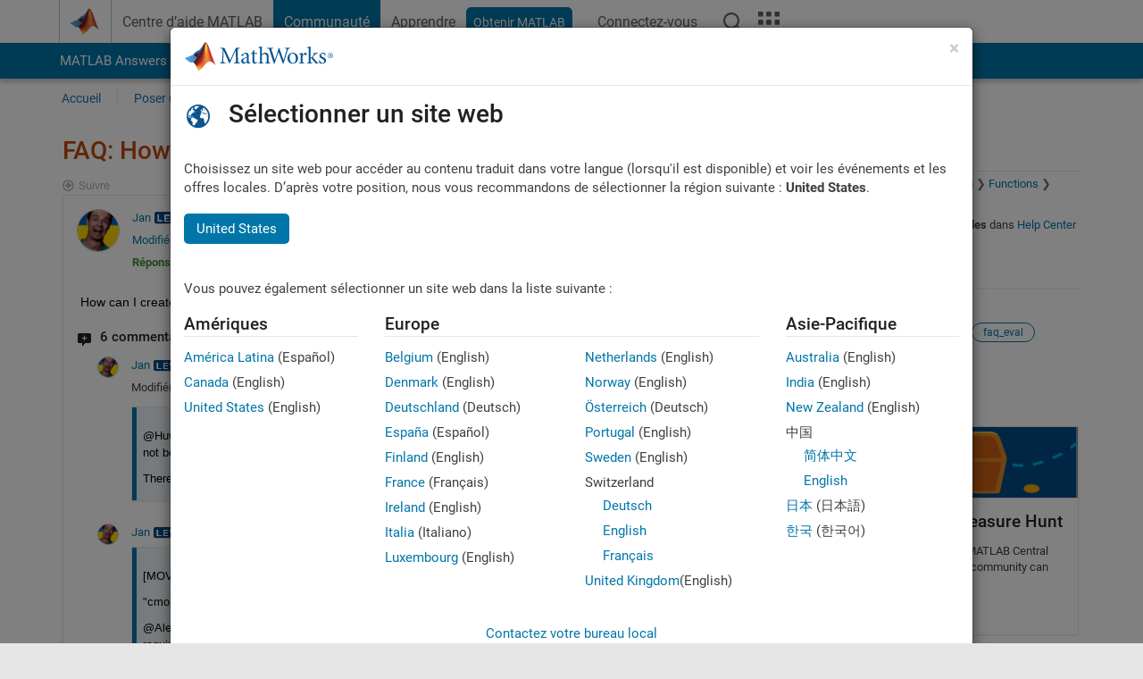

--- FILE ---
content_type: text/html; charset=utf-8
request_url: https://fr.mathworks.com/matlabcentral/answers/57445-faq-how-can-i-create-variables-a1-a2-a10-in-a-loop
body_size: 30294
content:
<!DOCTYPE html>
<html lang="fr">
<head>
<meta http-equiv="Content-Type" content="text/html; charset=UTF-8">
<meta charset="utf-8">
<meta name="viewport" content="width=device-width, initial-scale=1.0">
<link rel="icon" href="/etc.clientlibs/mathworks/clientlibs/customer-ui/templates/common/resources/images/favicon.20251211153853409.ico" type="image/x-icon">
<link rel='canonical' href='https://fr.mathworks.com/matlabcentral/answers/57445-faq-how-can-i-create-variables-a1-a2-a10-in-a-loop
'><meta http-equiv="X-UA-Compatible" content="IE=edge">
<script src="/etc.clientlibs/mathworks/clientlibs/customer-ui/components/webvitals.min.20251211153853409.js"></script><script src="/etc.clientlibs/mathworks/clientlibs/customer-ui/components/jquery.min.20251211153853409.js"></script><script src="/etc.clientlibs/mathworks/clientlibs/customer-ui/components/jquery-migrate.min.20251211153853409.js"></script><link rel="stylesheet" href="/etc.clientlibs/mathworks/clientlibs/customer-ui/templates/common/core.min.20251211153853409.css" type="text/css">
<link rel="stylesheet" href="/etc.clientlibs/mathworks/clientlibs/customer-ui/templates/common/fr.min.20251211153853409.css" type="text/css">
<link rel="stylesheet" href="/etc.clientlibs/mathworks/clientlibs/customer-ui/templates/common/footer.min.20251211153853409.css" type="text/css">
<link rel="stylesheet" href="/etc.clientlibs/mathworks/clientlibs/customer-ui/templates/matlabcentral.min.20251211153853409.css" type="text/css">
<link href="/etc.clientlibs/mathworks/clientlibs/customer-ui/templates/common/resources/fonts/roboto/roboto-latin-italic-400.20251211153853409.woff2" rel="preload" as="font" type="font/woff2" crossorigin>
<link href="/etc.clientlibs/mathworks/clientlibs/customer-ui/templates/common/resources/fonts/roboto/roboto-latin-italic-500.20251211153853409.woff2" rel="preload" as="font" type="font/woff2" crossorigin>
<link href="/etc.clientlibs/mathworks/clientlibs/customer-ui/templates/common/resources/fonts/roboto/roboto-latin-italic-700.20251211153853409.woff2" rel="preload" as="font" type="font/woff2" crossorigin>
<link href="/etc.clientlibs/mathworks/clientlibs/customer-ui/templates/common/resources/fonts/roboto/roboto-latin-normal-400.20251211153853409.woff2" rel="preload" as="font" type="font/woff2" crossorigin>
<link href="/etc.clientlibs/mathworks/clientlibs/customer-ui/templates/common/resources/fonts/roboto/roboto-latin-normal-500.20251211153853409.woff2" rel="preload" as="font" type="font/woff2" crossorigin>
<link href="/etc.clientlibs/mathworks/clientlibs/customer-ui/templates/common/resources/fonts/roboto/roboto-latin-normal-700.20251211153853409.woff2" rel="preload" as="font" type="font/woff2" crossorigin>
<link href="/etc.clientlibs/mathworks/clientlibs/customer-ui/templates/common/resources/fonts/mathworks.20251211153853409.woff" rel="preload" as="font" type="font/woff" crossorigin>
<script id="analyticsDigitalData">digitalData = {
 "pageInstanceID" : document.title,
 "page" : {
   "pageInfo" : {
     "pageID" : window.location.pathname.replace(/\/$/, '').replace(/\.(\w)+$/, ''),
     "destinationURL" : window.location.href
   },
   "category" : {
     "primaryCategory" : "matlabcentral",
     "subCategory1" : "matlabcentral/answers",
     "subCategory2" : ""
   },
   "attributes" : {
      "descriptonCode" : "Answers_57445",
      "category" : "Variables"
    }
 },
 "product" : [ {
   "productInfo" : { }
 } ],
 "component" : [ ],
 "events" : [ ],
 "user": [ ]
};
</script><script>(function(g,b,d,f){(function(a,c,d){if(a){var e=b.createElement("style");e.id=c;e.innerHTML=d;a.appendChild(e)}})(b.getElementsByTagName("head")[0],"at-body-style",d);setTimeout(function(){var a=b.getElementsByTagName("head")[0];if(a){var c=b.getElementById("at-body-style");c&&a.removeChild(c)}},f)})(window,document,"[class*='personalization-container']:not([id^='web-application']) {opacity: 0 !important}",1E3);</script><script src="//assets.adobedtm.com/d0cc0600946eb3957f703b9fe43c3590597a8c2c/satelliteLib-e8d23c2e444abadc572df06537e2def59c01db09.js" async></script><title>FAQ: How can I create variables A1, A2,...,A10 in a loop? - MATLAB Answers - MATLAB Central
</title>
    <link rel="alternate" href="https://www.mathworks.com/matlabcentral/answers/57445-faq-how-can-i-create-variables-a1-a2-a10-in-a-loop" hreflang="x-default" />
    <link rel="alternate" href="https://ch.mathworks.com/matlabcentral/answers/57445-faq-how-can-i-create-variables-a1-a2-a10-in-a-loop" hreflang="en-CH" />
    <link rel="alternate" href="https://de.mathworks.com/matlabcentral/answers/57445-faq-how-can-i-create-variables-a1-a2-a10-in-a-loop" hreflang="en-DE" />
    <link rel="alternate" href="https://au.mathworks.com/matlabcentral/answers/57445-faq-how-can-i-create-variables-a1-a2-a10-in-a-loop" hreflang="en-AU" />
    <link rel="alternate" href="https://in.mathworks.com/matlabcentral/answers/57445-faq-how-can-i-create-variables-a1-a2-a10-in-a-loop" hreflang="en-IN" />
    <link rel="alternate" href="https://es.mathworks.com/matlabcentral/answers/57445-faq-how-can-i-create-variables-a1-a2-a10-in-a-loop" hreflang="en-ES" />
    <link rel="alternate" href="https://fr.mathworks.com/matlabcentral/answers/57445-faq-how-can-i-create-variables-a1-a2-a10-in-a-loop" hreflang="en-FR" />
    <link rel="alternate" href="https://it.mathworks.com/matlabcentral/answers/57445-faq-how-can-i-create-variables-a1-a2-a10-in-a-loop" hreflang="en-IT" />
    <link rel="alternate" href="https://jp.mathworks.com/matlabcentral/answers/57445-faq-how-can-i-create-variables-a1-a2-a10-in-a-loop" hreflang="en-JP" />
    <link rel="alternate" href="https://kr.mathworks.com/matlabcentral/answers/57445-faq-how-can-i-create-variables-a1-a2-a10-in-a-loop" hreflang="en-KR" />
    <link rel="alternate" href="https://la.mathworks.com/matlabcentral/answers/57445-faq-how-can-i-create-variables-a1-a2-a10-in-a-loop" hreflang="en-MX" />
    <link rel="alternate" href="https://nl.mathworks.com/matlabcentral/answers/57445-faq-how-can-i-create-variables-a1-a2-a10-in-a-loop" hreflang="en-NL" />
    <link rel="alternate" href="https://se.mathworks.com/matlabcentral/answers/57445-faq-how-can-i-create-variables-a1-a2-a10-in-a-loop" hreflang="en-SE" />
    <link rel="alternate" href="https://www.mathworks.com/matlabcentral/answers/57445-faq-how-can-i-create-variables-a1-a2-a10-in-a-loop" hreflang="en-GB" />
    <link rel="alternate" href="https://ww2.mathworks.cn/matlabcentral/answers/57445-faq-how-can-i-create-variables-a1-a2-a10-in-a-loop" hreflang="en-CN" />
      <script type="application/ld+json">
  {"@context":"https://schema.org","@type":"QAPage","mainEntity":{"@type":"Question","name":"FAQ: How can I create variables A1, A2,...,A10 in a loop?","text":"How can I create variables A1, A2,..., A10 in a loop?","answerCount":3,"upvoteCount":7,"dateModified":"2026-01-25T06:10:15Z","datePublished":"2012-12-26T23:17:11Z","author":{"@type":"Person","name":"Jan","url":"/matlabcentral/profile/authors/869888"},"acceptedAnswer":{"@type":"Answer","text":"*Please don't do this!* You will find that MATLAB arrays (either numeric or cell) will let you do the same thing in a much faster, much more readable way. For example, if A1 through A10 contain scalars, use:\r\n\r\n  A = zeros(1,10);        % Not necessary, just much faster\r\n  for i=1:10\r\n    A(i) = % some equation\r\n  end\r\n\r\nNow refer to A(i) whenever you mean Ai. In case each Ai contains a vector or matrix, each with a different size, you want to use cell arrays, which are intended exactly for this:\r\n\r\n  for i=1:10\r\n    A{i} = 1:i;\r\n  end\r\n\r\nNote that each A{i} contains a different size matrix. And be careful to use the curly braces for the subscript!\r\n\r\nAnother way to have your cake and eat it too is to use structures instead of cell arrays. The fields of the structure can be the variable names you want. And you can index into them with dynamic field references. For example:\r\n\r\n  names = {'fred' 'sam' 'al'};\r\n  for ind = 1:length(names)\r\n    s.(names{ind}) = magic(length(names{ind}));\r\n  end\r\n\r\nIn this case, you end up with the variable s, a structure, containing fields specified by the strings stored in the cell array names.\r\n\r\nNow, if you still really want to create variables with dynamically generated names, you need to use EVAL. With EVAL, you use MATLAB commands to generate the string that will perform the operation you intend. For example, eval('A=10') has the same effect as A=10, and eval(['A' 'B' '=10']) has the same effect as AB=10, only the EVAL method executes much more slowly. So in a loop, you could use:\r\n  \r\n  for i=1:10\r\n    eval(sprintf('A%d = [1:i]', i));\r\n  end\r\n\r\nNotice how much more obfuscated this is. In addition, this can cause difficult-to-troubleshoot problems in your code, particularly if you try to dynamically create a variable with the same name as a function:\r\n\r\n  function y = mysin(x)\r\n    eval('sin = 5;');\r\n    y = sin(x);\r\n\r\nCalling this function with \"y = mysin(1)\" will not return y = 5 (the first element of the sin variable created by EVAL) -- it will return the sine of 1, because when the function was parsed there was no variable named sin and so the usage of sin on the last line was parsed as a call to the built-in SIN function. The fact that a variable named sin existed at runtime is irrelevant; the parsetime \"decision\" takes precedence.\r\n\r\nRepeat: don't create variables at runtime using EVAL unless you have a very good reason, such as someone gives you a MAT file with 2000 variables named A1428, for example. Even in that case, you can avoid EVAL:\r\n\r\n  % Assume the MAT-file example1.mat contains 2000 variables, A1 through A2000\r\n  S = load('example1.mat');\r\n  % S is now a struct array with 2000 fields, S.A1 through S.A2000.\r\n  % To access A1428, use:\r\n  x1 = S.A1428;\r\n  % If the \"index\" of the variable you want to access is stored in a variable:\r\n  k = 1428;\r\n  x2 = S.(sprintf('A%d', k));\r\n  x3 = S.(['A', num2str(k)]);\r\n\r\n\u0026nbsp;\r\n\r\nThis answer is copied and slightly modifed from \u003chttp://matlab.wikia.com/wiki/FAQ#How_can_I_create_variables_A1.2C_A2.2C....2CA10_in_a_loop.3F matlab.wikia.com/wiki/FAQ: How_can_I_create_variables_A1,_A2,....A10_in_a_loop\u003e\r\n\r\n\r\nSee also \u003chttps://www.mathworks.com/matlabcentral/answers/304528-tutorial-why-variables-should-not-be-named-dynamically-eval\u003e","dateModified":"2025-05-06T14:33:35Z","datePublished":"2012-12-26T23:20:18Z","upvoteCount":41,"url":"https://fr.mathworks.com/matlabcentral/answers/57445-faq-how-can-i-create-variables-a1-a2-a10-in-a-loop#accepted_answer_69520","author":{"@type":"Person","name":"Jan","url":"/matlabcentral/profile/authors/869888"}}}}
</script>


  <meta name="description" content="FAQ: How can I create variables A1, A2,...,A10... Learn more about faqlist, eval, create variables dynamically, faq_eval, evil " >
  <meta property='og:type' content='website' />
  <meta property='og:url' content='https://fr.mathworks.com/matlabcentral/answers/57445-faq-how-can-i-create-variables-a1-a2-a10-in-a-loop'/>
  <meta property="og:title" content="FAQ: How can I create variables A1, A2,...,A10 in a loop?">
  <meta property="og:description" content="How can I create variables A1, A2,..., A10 in a loop?">
  <meta property='og:image' content='https://www.mathworks.com/content/dam/mathworks/mathworks-dot-com/images/responsive/thumbnails/generic-og-thumbnail.jpg' />
  <meta property='og:image:type' content='image/png' />
  <meta name='twitter:card' content='summary' />
  <meta name="twitter:title" content="FAQ: How can I create variables A1, A2,...,A10 in a loop?">
  <meta name="twitter:description" content="How can I create variables A1, A2,..., A10 in a loop?">
  <meta name='twitter:image' content='https://www.mathworks.com/content/dam/mathworks/mathworks-dot-com/images/responsive/thumbnails/generic-og-thumbnail.jpg' />




<meta content="Certaines modifications n’ont peut-être pas été enregistrées pour une question, une réponse ou un commentaire." name="confirm-close">
<meta name="csrf-param" content="authenticity_token" />
<meta name="csrf-token" content="Y1x-KmQx-ANqluFqwiIMEKY2i9wcffJGqce22XQrX66QXixnnUFMAuer-9aBeYAotIw11GAH-5kI_6LdMQpJ4A" />


<link rel="stylesheet" href="/matlabcentral/answers/assets/application-fef1c3998b3fd2ed3b81720fa14a2440c7e1379ef1bc8b3f1ba4b44dd7b75bf4.css" media="all" />


<div hidden id="user_locale" data-user-locale="fr-FR"></div>

<script type="text/javascript">
  // CSS hook -- add class="js" to the <html> element
  document.documentElement.className = document.documentElement.className === '' ? 'js' : document.documentElement.className + ' js';
</script>


<script src="/matlabcentral/answers/assets/application-aaef124426ebf854e0a3233ab13f095f188df70b467a2c25ca55a844e4f15502.js"></script>
  <script src="/matlabcentral/answers/assets/antlr3-all.min-35e3cfa919d322816b2f1373ecf5273af4e75a1099e1b594c18370cf04274699.js"></script>
  <script src="/matlabcentral/answers/assets/jquery.iframe-transport-813007b8b86e048856d9bcd468b8560ea64ef9c326adcc69218be932f067df59.js"></script>
  <script src="/matlabcentral/answers/assets/jquery.fileupload-c44607ab0eaed35eda47b5949e54e36b30212d31ccf1f7729f36ac2c4ec32333.js"></script>
  <script src="/matlabcentral/answers/assets/jquery.placeholder-eb1153903ffe9a8c830b4a475a9299c198180605f5054e36c6460acd44119fb7.js"></script>
  <script src="/matlabcentral/answers/assets/matlabmarkup.combined-6e1c8b74626e15e9abf2cab8f81fbefca3008e28b693d2bdf8f16eb3ea6ce48a.js"></script>


<link href="/matlabcentral/css/mlc6.css" rel="stylesheet" type="text/css">
<link rel="stylesheet" href="/matlabcentral/answers/assets/mt-f25a38d6403becaa21cb35ef00fa774c03e0034c1484895d5a24bbd3484c0ca7.css" media="all" />
  <script src="/matlabcentral/answers/assets/mt-482b1fece924818781da1f4f01eb179816f7074a08298602d6a277598518b8d1.js"></script>


  <link rel="stylesheet" href="/matlabcentral/answers/assets/multicomplete_all_languages-2732781fc94cfa7ada81b11048ad0bf677f21fa8568f90a7759ad958956e7bcd.css" media="all" />
<link rel="stylesheet" type="text/css" href="/matlabcentral/static/rtc/scripts/mlc-rtc-1.0.19.css">
<link rel="stylesheet" type="text/css" href="/matlabcentral/static/rtc/scripts/mlc-rtc-live-eval-1.0.0.css">
<script src = "https://www.mathworks.com/matlabcentral/jscript/profile_card_v1.3.js" data-app-name="answers"></script>
<script type="text/javascript">
  I18n.defaultLocale = "en";
  I18n.locale = "fr";
</script>

<script src = "/matlabcentral/jscript/community-typeahead-v2.js" defer></script>
  <script type="text/javascript">
   $( document ).ready(function() {
      var quickLinks = [
        { text: "Comment poser une bonne question", link: "/matlabcentral/answers/help/?s_tid=ta_ans_quicklinks_ask#ask" },
        { text: "Afficher la FAQ MATLAB", link: "/matlabcentral/answers/faqs/?s_tid=ta_ans_quicklinks_faqs" },
        { text: "Comment effectuer une recherche", link: "/matlabcentral/answers/help/?s_tid=ta_ans_quicklinks_search#search" }
      ];
      const possibleSelectors = ['#query', '#answerssearch', '#lp_answerssearch'];
      possibleSelectors.forEach(selector => {
        const inputElement = document.querySelector(selector);
        if (inputElement) {
          const customElement = document.createElement('community-typeahead');
          customElement.setAttribute('input-selector', selector);
          customElement.setAttribute('quick-links', JSON.stringify(quickLinks));
          customElement.setAttribute('app', 'answers');
          customElement.setAttribute('env', 'prod');
          customElement.setAttribute('site-language', 'fr');
          customElement.setAttribute('blank-state', 'true');
          document.body.appendChild(customElement);
        }
      });
    });
</script>
<script>
//visual indicator for spam moderation pending contents for moderators
function loadSpamIndicator(){
}
window.onload = loadSpamIndicator();
</script>


                              <script>!function(a){var e="https://s.go-mpulse.net/boomerang/",t="addEventListener";if("False"=="True")a.BOOMR_config=a.BOOMR_config||{},a.BOOMR_config.PageParams=a.BOOMR_config.PageParams||{},a.BOOMR_config.PageParams.pci=!0,e="https://s2.go-mpulse.net/boomerang/";if(window.BOOMR_API_key="LERXA-6VNES-W6PXS-U8C7F-BXSZH",function(){function n(e){a.BOOMR_onload=e&&e.timeStamp||(new Date).getTime()}if(!a.BOOMR||!a.BOOMR.version&&!a.BOOMR.snippetExecuted){a.BOOMR=a.BOOMR||{},a.BOOMR.snippetExecuted=!0;var i,_,o,r=document.createElement("iframe");if(a[t])a[t]("load",n,!1);else if(a.attachEvent)a.attachEvent("onload",n);r.src="javascript:void(0)",r.title="",r.role="presentation",(r.frameElement||r).style.cssText="width:0;height:0;border:0;display:none;",o=document.getElementsByTagName("script")[0],o.parentNode.insertBefore(r,o);try{_=r.contentWindow.document}catch(O){i=document.domain,r.src="javascript:var d=document.open();d.domain='"+i+"';void(0);",_=r.contentWindow.document}_.open()._l=function(){var a=this.createElement("script");if(i)this.domain=i;a.id="boomr-if-as",a.src=e+"LERXA-6VNES-W6PXS-U8C7F-BXSZH",BOOMR_lstart=(new Date).getTime(),this.body.appendChild(a)},_.write("<bo"+'dy onload="document._l();">'),_.close()}}(),"".length>0)if(a&&"performance"in a&&a.performance&&"function"==typeof a.performance.setResourceTimingBufferSize)a.performance.setResourceTimingBufferSize();!function(){if(BOOMR=a.BOOMR||{},BOOMR.plugins=BOOMR.plugins||{},!BOOMR.plugins.AK){var e=""=="true"?1:0,t="",n="clnmxuyxgyuxa2lwgr5a-f-17485196a-clientnsv4-s.akamaihd.net",i="false"=="true"?2:1,_={"ak.v":"39","ak.cp":"1460375","ak.ai":parseInt("195948",10),"ak.ol":"0","ak.cr":9,"ak.ipv":4,"ak.proto":"h2","ak.rid":"3370ba6b","ak.r":47369,"ak.a2":e,"ak.m":"x","ak.n":"essl","ak.bpcip":"18.218.203.0","ak.cport":39688,"ak.gh":"23.208.24.109","ak.quicv":"","ak.tlsv":"tls1.3","ak.0rtt":"","ak.0rtt.ed":"","ak.csrc":"-","ak.acc":"","ak.t":"1769354362","ak.ak":"hOBiQwZUYzCg5VSAfCLimQ==c+v/6cEmEhzxgJIs939Q4XZd6RY0d2HiI30D+xYRwsZWFwrihUln1GlpI7feBvGihACDu7h5PkmFPUF7Rlh/qU2EBXdCmdlVOQF+qvNVBi6KIYw59dtF/0x+gvwpcR0OyY2Wihh1AhPRQYq/F73Jikf8k8h9MDm5FazbmEpAmjlpnzq4tDiLWf9jxEMbiZeBOaYKGb7Gq15DRuTJWerPPqZP8vYjbfVEXs4hwL0wh+RdEr9tFtW4hk2cPDgf2PxDwe852rlQdKcztIhanEcYMqjTgsNxLkfzBCrpHOC1V9bP9DVDYZZovlndj76WbR/aTVLhVjteuaOL2JUcfS3tKF3NnIS4lrLBdHqxkWb+YEKyg86HJVeVnoRMjb3TWwepjuEy4xzirpz/t/ESjKqhlT9cvLq0/Zje71dnaf4FKwI=","ak.pv":"296","ak.dpoabenc":"","ak.tf":i};if(""!==t)_["ak.ruds"]=t;var o={i:!1,av:function(e){var t="http.initiator";if(e&&(!e[t]||"spa_hard"===e[t]))_["ak.feo"]=void 0!==a.aFeoApplied?1:0,BOOMR.addVar(_)},rv:function(){var a=["ak.bpcip","ak.cport","ak.cr","ak.csrc","ak.gh","ak.ipv","ak.m","ak.n","ak.ol","ak.proto","ak.quicv","ak.tlsv","ak.0rtt","ak.0rtt.ed","ak.r","ak.acc","ak.t","ak.tf"];BOOMR.removeVar(a)}};BOOMR.plugins.AK={akVars:_,akDNSPreFetchDomain:n,init:function(){if(!o.i){var a=BOOMR.subscribe;a("before_beacon",o.av,null,null),a("onbeacon",o.rv,null,null),o.i=!0}return this},is_complete:function(){return!0}}}}()}(window);</script></head>
<body class="-is_bootstrap3      templateservice           -has_usernav  -is_full_header    " data-cid="mktg">
<a class="skip_link sr-only" href="#skip_link_anchor" tabindex="1">Passer au contenu</a><div class="sticky-top" id="sticky_container">
<header class="-has_matrix -has_mwa -has_store -has_topnav -has_subnav -has_slidingnav"><nav class="navbar navbar-expand-lg" aria-label="Navigation principale"><div class="container-fluid container-lg"><div class="d-lg-flex flex-row align-items-center" id="header_content_container">
<a href="/?s_tid=user_nav_logo" class="navbar-brand d-inline-flex"><img src="/etc.clientlibs/mathworks/clientlibs/customer-ui/templates/common/resources/images/mathworks-logo-membrane.20251211153853409.svg" class="mw_logo" alt="MathWorks" width="34" height="30"></a><div class="sectionHead sectionhead containsResourceName resourceClass-sectionhead"><p class="d-inline-flex d-lg-none h1"><a href="/matlabcentral/answers/index" class="add_cursor_pointer">MATLAB Answers</a></p></div>
<div class="d-flex d-lg-none" id="global_mobile_actuator_container_search"><button class="navbar-toggler btn collapsed" id="global_search_mobile_actuator" type="button" data-toggle="collapse" data-bs-toggle="collapse" data-target="#global_search_mobile" data-bs-target="#global_search_mobile" aria-controls="global_search_mobile" aria-expanded="false" aria-label="Toggle Search"><span class="icon-search"></span></button></div>
<div class="navbar-collapse collapse" id="global_search_mobile">
<div id="global_search_mobile_placeholder"></div>
<div id="global_search_container"><div class="sectionHeadSearchBox sectionheadsearchbox containsResourceName resourceClass-sectionheadsearchbox">    <script src="/etc.clientlibs/mathworks/clientlibs/customer-ui/components/sectionheadsearchbox/bs5.min.20251211153853409.js"></script><link rel="stylesheet" href="/etc.clientlibs/mathworks/clientlibs/customer-ui/components/typeahead.min.20251211153853409.css" type="text/css">
<form name="search" id="site_search" class="site_search" action="/matlabcentral/answers" method="get"><div class="input-group dropdown">
<label id="search-mathworks" class="visually-hidden" for="query">Rechercher dans Answers</label><input type="hidden" name="c[]" id="site_search_collection" value="answers"><input type="search" name="term" id="query" class="form-control conjoined_search" aria-autocomplete="list" autocomplete="off" role="combobox" aria-controls="search_suggestions" aria-haspopup="listbox" aria-expanded="true" aria-activedescendant placeholder="Rechercher dans Answers" data-site-domain="fr" data-site-language="fr" data-typeahead-proxy-url="https://services.mathworks.com/typeahead" data-typeahead-result-count="10" data-label-suggestions="Suggestions" data-label-see-all-results="See all results" aria-labelledby="search-mathworks" aria-owns="sectionHeadSearchDropdown"><button class="btn btn_color_blue btn-outline dropdown-toggle" type="button" data-toggle="dropdown" data-bs-toggle="dropdown" aria-expanded="false" id="site_search_selector">Réponses</button><ul class="dropdown-menu dropdown-menu-end" id="sectionHeadSearchDropdown">
<li><a class="dropdown-item" href="#" data-placeholder="Effectuer une recherche" data-collection="support" data-action="https://fr.mathworks.com/support/search.html" data-parameter="q">Centre d'aide</a></li>
<li style="display:none;"><a class="dropdown-item" href="#" data-placeholder="Rechercher dans Answers" data-collection="answers" data-action="https://fr.mathworks.com/matlabcentral/answers" data-parameter="term">Réponses</a></li>
<li><a class="dropdown-item" href="#" data-placeholder="Rechercher sur MathWorks.com" data-collection="entire_site" data-action="https://fr.mathworks.com/search.html" data-parameter="q">MathWorks</a></li>
</ul>
<button type="submit" id="searchbutton" class="btn btn_color_blue btn-outline icon-search" aria-label="Recherche"></button>
</div></form>
</div></div>
</div>
<div class="d-flex d-lg-none" id="global_mobile_actuator_container_navigation"><button class="navbar-toggler collapsed btn" id="global_navigation_mobile_actuator" type="button" data-toggle="collapse" data-bs-toggle="collapse" data-target="#global_navigation" data-bs-target="#global_navigation" aria-controls="global_navigation" aria-expanded="false" aria-label="${alwaystranslate:'Toggle Main Navigation'}"><span class="icon-menu-full"></span></button></div>
<div class="collapse navbar-collapse" id="global_navigation"><div class="topNavigation topnavigation containsResourceName resourceClass-topnavigation"><ul class="navbar-nav flex-grow-1 align-items-lg-center mb-0">
<li class="nav-item dropdown" id="globalnav_item_helpcenter"><a href="/help/?s_tid=user_nav_help" class="nav-link ">Centre d’aide MATLAB</a></li>
<li class="nav-item dropdown" id="globalnav_item_community"><a href="/matlabcentral/?s_tid=user_nav_community" class="nav-link active ">Communauté</a></li>
<li class="nav-item dropdown" id="globalnav_item_learning"><a href="https://matlabacademy.mathworks.com/?s_tid=user_nav_learning" class="nav-link ">Apprendre</a></li>
<li class="nav-item  -alignment_lg_end" id="globalnav_item_matlab">
<a href="https://login.mathworks.com/embedded-login/landing.html?cid=getmatlab&amp;s_tid=user_nav_getml" style="display:none !important;" class="not-logged-in btn btn_color_blue d-block d-lg-inline-flex ">Obtenir MATLAB</a><a href="https://login.mathworks.com/embedded-login/landing.html?cid=getmatlab&amp;s_tid=user_nav_getml" style="display:none !important;" class="logged-in btn btn_color_blue d-block d-lg-inline-flex ">MATLAB</a>
</li>
<li class="nav-item dropdown -alignment_lg_end" id="globalnav_item_mwa">
<a href="#" class="nav-link headernav_login mwa-nav_login" id="mwanav_item_login" style="display: none;" aria-label="Se connecter">Connectez-vous</a><a href="#" class="nav-link headernav_logout dropdown-toggle" id="mwanav_actuator" role="button" data-toggle="dropdown" data-bs-toggle="dropdown" aria-expanded="false" style="display: none;" title="Accédez à votre compte MathWorks"><span class="mwanav_avatar mwa_image_drop_down"></span><span class="mobile_account_name visually_hidden_xxl visually_hidden_xl visually_hidden_lg hidden-md hidden-lg"></span></a><ul class="dropdown-menu dropdown-menu-lg-end" id="mwanav_dropdown_menu">
<li id="mwanav_item_account"><a class="mwa-account dropdown-item">Mon compte</a></li>
<li id="mwanav_item_community"><a class="mwa-community-profile dropdown-item">Mon profil</a></li>
<li id="mwanav_item_associate"><a class="mwa-link-license dropdown-item">Mes licences</a></li>
<li><hr class="dropdown-divider"></li>
<li id="mwanav_item_logout"><a class="mwa-logout dropdown-item">Se déconnecter</a></li>
</ul>
</li>
<li class="nav-item d-block d-lg-none" id="globalnav_item_mobile_cta_support"><a href="/support/contact_us.html" id="mobile_cta_support" class="nav-link "><span class="icon-phone"></span>Contactez le support MathWorks</a></li>
<li class="nav-item d-block d-lg-none" id="globalnav_item_mobile_cta_corporate"><a href="/" id="mobile_cta_corporate" class="nav-link "><span class="icon-membrane"></span>Visit mathworks.com</a></li>
<li class="nav-item dropdown d-none d-lg-block -alignment_lg_end" id="globalnav_item_search">
<a href="#" class="nav-link dropdown-toggle" role="button" data-toggle="dropdown" data-bs-toggle="dropdown" aria-expanded="false" aria-label="Recherche"><span class="icon-search"></span></a><div class="dropdown-menu"><div class="container-lg"><div class="row align-items-center"><div class="col"><div id="global_search_desktop_placeholder"></div></div></div></div></div>
</li>
<li class="nav-item d-none d-lg-block -alignment_lg_end" id="globalnav_item_matrix"><mw-matrix lang="fr" tier="DOTCOM" env="prod" bsversion="bs5" class="nav-link" host="https://fr.mathworks.com"></mw-matrix></li>
</ul></div></div>
</div></div></nav></header><div class="subnav" id="subnav"><div class="subnav_container"><div class="container-fluid container-lg"><div class="row"><div class="col-12"><div class="slidingNav slidingnav containsResourceName resourceClass-slidingnav">
<div id="sliding_nav" class="splide" data-item-per-page="8"><div class="splide__track"><ul class="splide__list">
<li id="mlcsubnav_answers" class="splide__slide active mlcsubnav_answers"><a href="/matlabcentral/answers/index/?s_tid=gn_mlc_an" class=" ">MATLAB Answers</a></li>
<li id="mlcsubnav_fx" class="splide__slide  mlcsubnav_fx"><a href="/matlabcentral/fileexchange/?s_tid=gn_mlc_fx_files" class=" ">File Exchange</a></li>
<li id="mlcsubnav_cody" class="splide__slide  mlcsubnav_cody"><a href="/matlabcentral/cody/?s_tid=gn_mlc_cody" class=" ">Cody</a></li>
<li id="mlcsubnav_playground" class="splide__slide  mlcsubnav_playground"><a href="/matlabcentral/playground?s_tid=gn_mlc_playground" class=" ">AI Chat Playground</a></li>
<li id="mlcsubnav_discussions" class="splide__slide  mlcsubnav_discussions"><a href="/matlabcentral/discussions?s_tid=gn_mlc_disc" class=" ">Discussions</a></li>
<li id="mlcsubnav_contests" class="splide__slide  mlcsubnav_contests"><a href="/matlabcentral/contests.html?s_tid=gn_mlc_contests" class=" ">Compétitions</a></li>
<li id="mlcsubnav_blogs" class="splide__slide  mlcsubnav_blogs"><a href="https://blogs.mathworks.com/?s_tid=gn_mlc_blg" class=" ">Blogs</a></li>
<li id="mlcsubnav_more" class="splide__slide dropdown mlcsubnav_more">
<a href="#" class="dropdown-toggle" data-toggle="dropdown" data-bs-toggle="dropdown" role="button" aria-haspopup="true" aria-expanded="false">Plus<span class="caret"></span></a><ul class="dropdown-menu">
<li class=" "><a href="/matlabcentral/content/communities.html?s_tid=gn_mlc_tbc_dl" class="dropdown-item ">Communautés</a></li>
<li class=" "><a href="/matlabcentral/community/onramps/mlc_treasure_hunt?s_tid=gn_mlc_hunt" class="dropdown-item ">Chasse au trésor</a></li>
<li class=" "><a href="/matlabcentral/profile/authors/search?s_tid=gn_mlc_people" class="dropdown-item ">personnes</a></li>
<li class=" "><a href="/matlabcentral/content/community-advisors.html?s_tid=gn_mlc_cab" class="dropdown-item ">Conseillers communautaires</a></li>
<li class=" "><a href="/matlabcentral/profile/badges/all?s_tid=gn_mlc_bdgs" class="dropdown-item ">Badges virtuels</a></li>
<li class=" "><a href="/matlabcentral/content/about.html?s_tid=gn_mlc_about" class="dropdown-item ">À propos de</a></li>
</ul>
</li>
</ul></div></div>
<div><div class="cq-placeholder" data-emptytext="Sliding Navigation"></div></div>    <link rel="stylesheet" href="/etc.clientlibs/mathworks/clientlibs/customer-ui/components/splide.min.20251211153853409.css" type="text/css">
<link rel="stylesheet" href="/etc.clientlibs/mathworks/clientlibs/customer-ui/components/slidingnav.min.20251211153853409.css" type="text/css">
<script src="/etc.clientlibs/mathworks/clientlibs/customer-ui/components/splide.min.20251211153853409.js"></script><script src="/etc.clientlibs/mathworks/clientlibs/customer-ui/components/slidingnav.min.20251211153853409.js"></script>
</div></div></div></div></div></div>
<div class="localnav" id="localnav"><div class="localnav_container"><div class="container-fluid container-lg"><div class="row"><div class="col-12"><nav class="navbar navbar-expand-lg" aria-label="Local Navigation"><button class="navbar-toggler" type="button" id="localnav_actuator" data-toggle="collapse" data-bs-toggle="collapse" data-target="#local_navigation" data-bs-target="#local_navigation" aria-controls="localnav" aria-expanded="false" aria-label="Menu de navigation"><span class="icon-kebab"></span></button><div class="collapse navbar-collapse" id="local_navigation"><div class="localNavigation localnav containsResourceName resourceClass-localnav"><ul class="navbar-nav" id="localnav_navbar">
 <li class="nav-item" id="landing_link"><a href="/matlabcentral/answers/index?s_tid=al" class="nav-link">Accueil</a></li> <li class="nav-item" id="ask_question_link"><a href="/matlabcentral/answers/questions/new/?s_tid=gn_mlc_ans_ask" class="nav-link">Poser une question</a></li> <li class="nav-item" id="answer_question_link"><a href="/matlabcentral/answers/?status=unanswered&amp;s_tid=gn_mlc_ans_ans" class="nav-link">Répondre</a></li> <li class="nav-item" id="questions_link"><a href="/matlabcentral/answers/?s_tid=gn_mlc_ans_ans" class="nav-link">Parcourir</a></li> <li class="nav-item" id="questions_faqs_link"><a href="/matlabcentral/answers/faqs?s_tid=gn_mlc_ans_faqs" class="nav-link">FAQ MATLAB</a></li> <li class="nav-item dropdown"><a href="" class="nav-link dropdown-toggle" role="button" data-toggle="dropdown" data-bs-toggle="dropdown" aria-expanded="false">Plus<sup class='spam_indicator hidden'><span class='icon-mw-circle icon_12 small add_font_color_darkorange'></span></sup></a><ul class="dropdown-menu"><li id="contributors_link"><a href="/matlabcentral/answers/contributors/?s_tid=gn_mlc_ans_cnt" class="dropdown-item" rel="nofollow">Contributeurs</a></li><li id="activity_link"><a href="/matlabcentral/answers/activities?s_tid=gn_mlc_ans_rec" class="dropdown-item" rel="nofollow">Activités récentes</a></li><li id="flags_link"><a href="/matlabcentral/answers/flagged?s_tid=gn_mlc_ans_FC" class="dropdown-item" rel="nofollow">Contenu avec drapeau</a></li><li id="spam_link"><a href="/matlabcentral/spammoderator?app=answers&amp;s_tid=gn_mlc_ans_spam" class="dropdown-item" rel="nofollow">Gérer le contenu indésirable<sup class='spam_indicator hidden'><span class='icon-mw-circle icon_12 small add_font_color_darkorange'></span></sup></a></li><li id="help_link"><a href="/matlabcentral/answers/help?s_tid=gn_mlc_ans_hlp" class="dropdown-item" rel="nofollow">Aide</a></li></ul></li>
</ul></div></div></nav></div></div></div></div></div>
</div>
<div class="content_container" id="content_container"><main id="skip_link_anchor" tabindex="-1"><div class="container">
<section><div class="mainParsys parsys containsResourceName resourceClass-parsys"><div class="targetcontainer containsResourceName resourceClass-targetcontainer section"><div class="personalization-container " id="web-application-body-container"><div>
<div class="targetContent parsys containsResourceName resourceClass-parsys">
<input type="hidden" id="question_origin_path" name="question_origin_path" value="answers" />
<input type="hidden" id="mobile" name="mobile" value="false" />
<input type="hidden" id="matlab_mobile_enabled" name="matlab_mobile_enabled" value="true" />
<input type="hidden" id="mm_try_endpoint" name="mm_try_endpoint" value="https://mobile.mathworks.com/matlab_mobile/try_in_matlab_mobile.html" />

<input type="hidden" id="time_loaded_orig" value="2026-01-25T15:19:22+00:00" />
<input type="hidden" id="time_activity_orig" value="2026-01-25T15:19:22+00:00" />
<input type="hidden" id="time_activity_offset_start" />
<script>$("#time_activity_offset_start").val(Date.now())</script>
<input type="hidden" id="run_count" value=0 />
<input type="hidden" id="run_time" value=0 />
<input type="hidden" id="category_hierarchy" value="[{&quot;MATLAB&quot;:&quot;matlab/index&quot;,&quot;Programming&quot;:&quot;matlab/index.matlab/programming-and-data-types&quot;,&quot;Functions&quot;:&quot;matlab/index.matlab/programming-and-data-types.matlab/functions&quot;,&quot;Variables&quot;:&quot;matlab/index.matlab/programming-and-data-types.matlab/functions.support/variables870&quot;}]" />


<script src = "/includes_content/responsive/scripts/MwCondensedRelatedContent.js"></script>
<script src = "/matlabcentral/answers/related.js"></script>
<script src = "/includes_content/responsive/scripts/iframeResizer.contentWindow.min.js"></script>
<script src = "/includes_content/responsive/scripts/iframeResizer.min.js"></script>
<script src = "/matlabcentral/discussions/component.v2.js"></script>
<script src = "/matlabcentral/jscript/announcements_v1.js" data-app-name ="MATLAB Answers"></script>
<script src = "/matlabcentral/static/rtc/scripts/code-options-1.5.2.js" data-code-options-app="answers" data-locale="fr"></script>



<div translate="no">

</div>





<div class="alert alert-success" id="follow_confirmation" style="display:none" translate="no">
  <span class="alert_icon icon-alert-success"></span>
  <p class="alert_heading"><strong>Vous suivez désormais cette question</strong></p>
  <ul>
    <li>Les mises à jour seront visibles dans votre <a href="/matlabcentral/profile/authors/my_profile?content=all">flux de contenu suivi</a>.</li>
    <li>Selon vos <a href="/matlabcentral/profile/authors/my_profile/notification_preferences">préférences en matière de communication</a> il est possible que vous receviez des e-mails.</li>
  </ul>
</div>




<div class="row">
  <div class="col-xs-12 col-sm-12 col-md-9" id="answers_content_container">

    <div class="title_container">
  <div class="question_title">
    <h1 id="title_question_57445" class="add_font_color_emphasize">FAQ: How can I create variables A1, A2,...,A10 in a loop?</h1>
  </div>
</div>

<div class="title_subhead">
  <div class="follow" id="toggle_follow_question" translate="no">
    <button id="follow_link" class="btn btn-link"
        disabled="disabled" title="Connectez-vous pour suivre l’activité"
    >
        <span class="follow_icon icon-add-circle" data-action="follow"></span>Suivre
    </button>
</div>

  
<div id="views_question_57445" class="views">
  <div class="text-right">
    132 vues (au cours des 30 derniers jours)
  </div>
</div>

  <div class="comments_controls invisible add_font_color_mediumgray"> 
    <div class="text-right">
       <a href="javascript:void(0);" id="expandOlderComments" data-allexpanded="false">Afficher commentaires plus anciens</a>
    </div>
</div>    

<script>

var p_id, commentsList;
 p_id = undefined;


$(document).ready(function () {
  // show comments control if any of the threads have visible comment controls
  if ($("#answers_content_container").find('.comments .toggle-comments:not(:hidden)').length > 0){
    $('.comments_controls').removeClass('invisible');
  }

  // on page load check the preference to expand or collapse
  commentsList = $("#answers_content_container").find('.comments'); 

  if(p_id === undefined && is_cookie_set("show_older_comments")){
    doExpandOlderCommentsInPage($('#expandOlderComments'), commentsList);
  }   
});


//click handler for expand collapse link
$(document).on('click', '#expandOlderComments', function(e) {
  commentsList = $("#answers_content_container").find('.comments');
  expandCollapseOlderComments(e,commentsList);
});


function expandCollapseOlderComments(e, commentsList){
  e.preventDefault();     
  var link = e.currentTarget;
    if ($(link).data('allexpanded')) {
      doCollapseOlderCommentsInPage($(link), commentsList);
    } else {
      doExpandOlderCommentsInPage($(link), commentsList);
    }

  if (p_id === undefined) {
      $(link).data('allexpanded') ? set_show_older_comments() : unset_show_older_comments();
    } else {
      $(link).data('allexpanded') ? set_show_older_comments(true, p_id) : unset_show_older_comments(true, p_id);
  }

}


function doExpandOlderCommentsInPage(a_link, elt_array) {
    a_link.data('allexpanded', true);
    a_link.html('Masquer commentaires plus anciens');
    $.each(elt_array, function(i, elt) {
        if($(elt).data('state') === 'closed'){
          var comments = $(elt).find('[id^=comment_].comment');
          comments.removeClass('hidden');     
          $(elt).find(".toggle-comments a> span:nth-of-type(1)").addClass('hidden');
          $(elt).find(".toggle-comments a> span:nth-of-type(2)").removeClass('hidden');
          $(elt).data('state', 'open');
        }
    });
}


function doCollapseOlderCommentsInPage(a_link ,elt_array) {
    a_link.data('allexpanded', false);
    a_link.html('Afficher commentaires plus anciens');

    $.each(elt_array, function(i, elt) {
        if($(elt).data('state') === 'open'){
          var comments = $(elt).find('[id^=comment_].comment');
          comments.slice(0, -2).addClass('hidden');
          $(elt).find(".toggle-comments a> span:nth-of-type(1)").removeClass('hidden');
          $(elt).find(".toggle-comments a> span:nth-of-type(2)").addClass('hidden');
          $(elt).data('state', 'closed');
        }
    });
}


function set_show_older_comments(logged_in = false, p_id = "") {
    if (logged_in) {
        update_show_older_comments_pref(p_id, true);
    } else {
        document.cookie = "show_older_comments=true; expires="+new Date(Date.now()+(10*365*24*60*60*1000)).toUTCString()+";";
    }
}
  

function unset_show_older_comments(logged_in = false, p_id = "") {
    if (logged_in) {
        update_show_older_comments_pref(p_id, false);
    } else {
      document.cookie = "show_older_comments=false; expires="+new Date(Date.now()+(10*365*24*60*60*1000)).toUTCString()+";";
    }
}


function update_show_older_comments_pref(p_id, pref) {
    $.ajax({
      method:'POST',
      url: '/matlabcentral/answers/comments_pref',
      contentType: 'application/json; charset=utf-8',
      data: '{"p_id":' + p_id + ',"show_older_comments":' + pref + '}'
    });
}


function is_show_older_comments_cookie_set() {
    var show_older_comments_cookie = false;
    var allcookies = document.cookie;
    cookiearray = allcookies.split(';');
    for(var i=0; i<cookiearray.length; i++) {
      var cookie_name = cookiearray[i].split('=')[0];
      var cookie_value = cookiearray[i].split('=')[1];
      if(cookie_name.trim() == "show_older_comments") {
        if (cookie_value == "true") show_older_comments_cookie = true;
        break;
      }
    }
    return show_older_comments_cookie;
}


</script>

</div>

	  <div class="question" id="question_57445">
    <div class="row">
      <!-- question and question-comment section -->
      <div class="col-md-12" id="question_content_section">
        <div class="panel panel-default">
          <div class="panel-body">
            <div class="question_container">
              <div class="avatar">
  <div id="question-avatar">
    <a class="author_inline analyticsMlcProfileModal" data-locale-id="fr" href="/matlabcentral/profile/authors/869888"><img src="/responsive_image/100/100/0/0/0/cache/matlabcentral/profiles/869888_1646604363756.png" alt="Jan" class="avatar-img" loading="lazy" width="48" height="48"></a>


  </div>
</div>
<div class="contributor_info small">
  <div id="asked_question_57445" class="contribution">
    <a class="author_inline analyticsMlcProfileModal" data-locale-id="fr" href="/matlabcentral/profile/authors/869888">Jan</a>
      <span id="top_contributor_status"
            class="icon-level-10 answers_identifier add_font_color_darkblue"
            data-toggle="tooltip" title="Niveau utilisateur 10 sur 10"></span>
      <span id="top_contributor_status"
            class="icon-mw-mvp answers_identifier add_font_color_orange"
            data-toggle="tooltip" title="MVP (Most Valuable Participant)"></span>

 <span class="question-ask-date">le 26 Déc 2012</span>
  </div>
</div>

<div class="contributor_tools">
  <div class="hidden-xs" id="desktop_actions">
  <ul class="question_tools pull-right">
    
<li class="question_actions">
  <div id="votes_question_57445" class="vote" translate="no">
    <form class="vote-form show-modal-on-error" action="/matlabcentral/answers/votes" accept-charset="UTF-8" data-remote="true" method="post">
  <input autocomplete="off" type="hidden" value="Question" name="vote[votable_type]" /><input autocomplete="off" type="hidden" value="57445" name="vote[votable_id]" />
  <button type="submit" class="login btn btn-link" disabled="disabled" title="Connectez-vous pour voter pour des questions et des réponses"><span class="icon-like vote_icon"></span><span class="vote_prompt">Vote</span></button><div class="vote_count"><span class="pipe"></span>7</div>
</form>
  </div>
</li>

    
  <li class="question_actions">
    <div class="question-link" translate="no">
      <a id="toggle_permalink_question_57445" title="Utiliser le lien direct vers cette question" data-toggle="modal" data-target="#permalink_question_57445" href="#question_57445"><span class="icon-link"></span>Lien</a>
    </div>
<div class="modal fade" id="permalink_question_57445" tabindex="-1" role="dialog" aria-labelledby="permalink_question_57445_label">
  <div class="modal-dialog" role="document">
    <div class="modal-content">
      <div class="modal-header">
        <button type="button" class="close" data-dismiss="modal" aria-label="Fermer"><span aria-hidden="true">&times;</span></button>
        <h4 class="modal-title add_margin_0" id="permalink_question_57445_label"> Utiliser le lien direct vers cette question</h4>
      </div>
      <div class="modal-body">
          <p class="link-wrapper"><a href="https://fr.mathworks.com/matlabcentral/answers/57445-faq-how-can-i-create-variables-a1-a2-a10-in-a-loop" id="anchor_permalink_question_57445">https://fr.mathworks.com/matlabcentral/answers/57445-faq-how-can-i-create-variables-a1-a2-a10-in-a-loop</a></p>
      </div>
      <div class="modal-footer">
        <button type="button" class="btn companion_btn btn_color_blue" data-dismiss="modal">Annuler</button>
        <button type="button" class="btn btn_color_blue copy_permalink" id="copy_permalink_question_57445">Copier dans le presse-papiers</button>
      </div>
    </div>
  </div>
  
</div>
  </li>
  
    

        
    
        

    

      
      

      <li class="question_actions mt-link hidden">
    <a class="icon-translate mt-button mt-button-leaf " 
       id="leaf-question-translation-btn" translate="no" 
       disabled="disabled" title="Sign in to translate" rel="nofollow" href="#"></a>
  </li>

  </ul>
</div>

<div class="visible-xs overflow_menu pull-right" id="mobile_actions">
  <div class="dropdown show">
    <a href="#" class="dropdown-toggle thread_menu_icon btn-link-force" id="dropdownMenuLink" data-target="#" type="button" data-toggle="dropdown" aria-haspopup="true" aria-expanded="false">
      <strong>&nbsp;&#8942;&nbsp;</strong>
    </a>
    <div class="dropdown-menu dropdown-menu-right" aria-labelledby="dropdownMenuLink">
      <ul class="question_tools">
        
<li class="question_mobile_actions">
  <div id="votes_question_57445_m" class="vote" translate="no">
    <form class="vote-form show-modal-on-error" action="/matlabcentral/answers/votes" accept-charset="UTF-8" data-remote="true" method="post">
  <input autocomplete="off" type="hidden" value="Question" name="vote[votable_type]" /><input autocomplete="off" type="hidden" value="57445" name="vote[votable_id]" />
  <button type="submit" class="login btn btn-link" disabled="disabled" title="Connectez-vous pour voter pour des questions et des réponses"><span class="icon-like vote_icon"></span><span class="vote_prompt">Vote</span></button><div class="vote_count"><span class="pipe"></span>7</div>
</form>
  </div>
</li>

        
  <li class="question_mobile_actions">
    <div class="question-link" translate="no">
      <a id="toggle_permalink_question_57445_m" title="Utiliser le lien direct vers cette question" data-toggle="modal" data-target="#permalink_question_57445_m" href="#question_57445"><span class="icon-link"></span>Lien</a>
    </div>
<div class="modal fade" id="permalink_question_57445_m" tabindex="-1" role="dialog" aria-labelledby="permalink_question_57445_label">
  <div class="modal-dialog" role="document">
    <div class="modal-content">
      <div class="modal-header">
        <button type="button" class="close" data-dismiss="modal" aria-label="Fermer"><span aria-hidden="true">&times;</span></button>
        <h4 class="modal-title add_margin_0" id="permalink_question_57445_label"> Utiliser le lien direct vers cette question</h4>
      </div>
      <div class="modal-body">
          <p class="link-wrapper"><a href="https://fr.mathworks.com/matlabcentral/answers/57445-faq-how-can-i-create-variables-a1-a2-a10-in-a-loop" id="anchor_permalink_question_57445_m">https://fr.mathworks.com/matlabcentral/answers/57445-faq-how-can-i-create-variables-a1-a2-a10-in-a-loop</a></p>
      </div>
      <div class="modal-footer">
        <button type="button" class="btn companion_btn btn_color_blue" data-dismiss="modal">Annuler</button>
        <button type="button" class="btn btn_color_blue copy_permalink" id="copy_permalink_question_57445_m">Copier dans le presse-papiers</button>
      </div>
    </div>
  </div>
  
</div>
  </li>
  
        

            
    
            

        

          
          

          <li class="question_mobile_actions mt-link hidden">
    <a class="icon-translate mt-button mt-button-leaf " 
       id="leaf-question-translation-btn" translate="no" 
       disabled="disabled" title="Sign in to translate" rel="nofollow" href="#"></a>
  </li>

      </ul>
    </div>
  </div>
</div>

</div>
<div class="contribution latest-activity" translate="no">
    <input type="hidden" id="time_question_activity_orig" name="time_question_activity_orig" value="2020-01-01 19:38:16" />
    <input type="hidden" id="accepted_answers_count_orig" name="accepted_answers_count_orig" value="1" />
    <input type="hidden" id="answers_count_orig" name="answers_count_orig" value="3" />
    <input type="hidden" id="total_comments_count_orig" name="total_comments_count_orig" value="10" />
    <a class="leaf_contribution" href="#" onclick="return false;" target="https://fr.mathworks.com/matlabcentral/answers/57445-faq-how-can-i-create-variables-a1-a2-a10-in-a-loop#comment_782297">Modifié(e) :</a> <a class="author_inline analyticsMlcProfileModal" data-locale-id="fr" href="/matlabcentral/profile/authors/3102170">Stephen23</a>
      <span id="top_contributor_status"
            class="icon-level-10 answers_identifier add_font_color_darkblue"
            data-toggle="tooltip" title="Niveau utilisateur 10 sur 10"></span>
      <span id="top_contributor_status"
            class="icon-mw-mvp answers_identifier add_font_color_orange"
            data-toggle="tooltip" title="MVP (Most Valuable Participant)"></span>

 le 1 Jan 2020
</div>

<div id="accepted_answer_question_57445" class="contribution small">
  <a href='https://fr.mathworks.com/matlabcentral/answers/57445-faq-how-can-i-create-variables-a1-a2-a10-in-a-loop#accepted_answer_69520' class='accepted-answer'>Réponse acceptée :</a> <a class="author_inline analyticsMlcProfileModal" data-locale-id="fr" href="/matlabcentral/profile/authors/869888">Jan</a>
      <span id="top_contributor_status"
            class="icon-level-10 answers_identifier add_font_color_darkblue"
            data-toggle="tooltip" title="Niveau utilisateur 10 sur 10"></span>
      <span id="top_contributor_status"
            class="icon-mw-mvp answers_identifier add_font_color_orange"
            data-toggle="tooltip" title="MVP (Most Valuable Participant)"></span>

 
</div>



            </div>
            
            <div class="row" id="pre_body_content_question_57445">
  <div class="col-xs-12">
    
  </div>
</div>
<div class="row">
  <div class="col-xs-12" id="right_body_content_question_57445">
    
  </div>
  <div class="col-xs-12">
    <div id="body_question_57445">
      <div class="rtcContent"><div class="SectionBlock containment"><div class="paragraphNode wrappable"><span class="textBox"><span class="textWrapper">How can I create variables A1, A2,..., A10 in a loop?</span></span></div></div></div>
    </div>
  </div>
</div>

              <div class="comments add_padding_top_10" id="comments_question_57445" data-state="closed">
    <h5 translate="no" style="display: flex;">
      <span class="icon-feedback icon_16"></span>&nbsp;&nbsp;<span class="comments-count">6 commentaires</span>
      <div class="toggle-comments "><a href="#toggle-comments" class="hidden-comments-count add_font_arial add_indent_10 add_font_color_mediumgray small"><span>Afficher 4 commentaires plus anciens</span><span class="hidden">Masquer 4 commentaires plus anciens</span></a></div>
    </h5>
        <div>

  <div class="comment hidden" id="comment_119289">
		<div class="comment_container">
				<div class="avatar">
					<div id="comment-avatar" >
						<a class="author_inline analyticsMlcProfileModal" data-locale-id="fr" href="/matlabcentral/profile/authors/869888"><img src="/responsive_image/100/100/0/0/0/cache/matlabcentral/profiles/869888_1646604363756.png" alt="Jan" class="avatar-img" loading="lazy" width="24" height="24"></a>


					</div>
				</div>
				<div class="contributor_info">
					<div class="small" translate="no">
  <a class="author_inline analyticsMlcProfileModal" data-locale-id="fr" href="/matlabcentral/profile/authors/869888">Jan</a>
      <span id="top_contributor_status"
            class="icon-level-10 answers_identifier add_font_color_darkblue"
            data-toggle="tooltip" title="Niveau utilisateur 10 sur 10"></span>
      <span id="top_contributor_status"
            class="icon-mw-mvp answers_identifier add_font_color_orange"
            data-toggle="tooltip" title="MVP (Most Valuable Participant)"></span>

 <span class="comment-date">le 26 Déc 2012</span>
</div>

				</div>
			<div class="contributor_tools">
				<div class="hidden-xs comment-tools" translate="no">
	<span class="translate_comment_desktop mt-link hidden">
    <a class="icon-translate mt-button mt-button-leaf " 
      id="leaf-comment-translation-btn" translate="no" 
      disabled="disabled" title="Sign in to translate" rel="nofollow" href="#"></a>   
	</span>
		
		
    
	

	
      <a id="toggle_permalink_comment_119289" class="permalink comment_link" title="Utiliser le lien direct vers ce commentaire" data-toggle="modal" data-target="#permalink_comment_119289" rel="nofollow" href="#comment_119289"><span class="icon-link"></span></a>
<div class="modal fade" id="permalink_comment_119289" tabindex="-1" role="dialog" aria-labelledby="permalink_comment_119289_label">
  <div class="modal-dialog" role="document">
    <div class="modal-content">
      <div class="modal-header">
        <button type="button" class="close" data-dismiss="modal" aria-label="Fermer"><span aria-hidden="true">&times;</span></button>
        <h4 class="modal-title add_margin_0" id="permalink_comment_119289_label"> Utiliser le lien direct vers ce commentaire</h4>
      </div>
      <div class="modal-body">
          <p class="link-wrapper"><a href="https://fr.mathworks.com/matlabcentral/answers/57445-faq-how-can-i-create-variables-a1-a2-a10-in-a-loop#comment_119289" id="anchor_permalink_comment_119289">https://fr.mathworks.com/matlabcentral/answers/57445-faq-how-can-i-create-variables-a1-a2-a10-in-a-loop#comment_119289</a></p>
      </div>
      <div class="modal-footer">
        <button type="button" class="btn companion_btn btn_color_blue" data-dismiss="modal">Annuler</button>
        <button type="button" class="btn btn_color_blue copy_permalink" id="copy_permalink_comment_119289">Copier dans le presse-papiers</button>
      </div>
    </div>
  </div>
  
</div>
  
</div>

<div class="visible-xs overflow_menu pull-right">
	<div class="dropdown show">
		<a href="#" class="dropdown-toggle thread_menu_icon btn-link-force" id="dropdownMenuLink" data-target="#" type="button" data-toggle="dropdown" aria-haspopup="true" aria-expanded="false">
			 <strong>&nbsp;&#8942;&nbsp;</strong>
		</a>
		<div class="dropdown-menu dropdown-menu-right" aria-labelledby="dropdownMenuLink">
			<ul class="comment_tools">
				<li class="comment_mobile_actions">
					
      <a id="toggle_permalink_comment_119289_m" class="permalink comment_link" title="Utiliser le lien direct vers ce commentaire" data-toggle="modal" data-target="#permalink_comment_119289_m" rel="nofollow" href="#comment_119289"><span class="icon-link"></span>Lien</a>
<div class="modal fade" id="permalink_comment_119289_m" tabindex="-1" role="dialog" aria-labelledby="permalink_comment_119289_label">
  <div class="modal-dialog" role="document">
    <div class="modal-content">
      <div class="modal-header">
        <button type="button" class="close" data-dismiss="modal" aria-label="Fermer"><span aria-hidden="true">&times;</span></button>
        <h4 class="modal-title add_margin_0" id="permalink_comment_119289_label"> Utiliser le lien direct vers ce commentaire</h4>
      </div>
      <div class="modal-body">
          <p class="link-wrapper"><a href="https://fr.mathworks.com/matlabcentral/answers/57445-faq-how-can-i-create-variables-a1-a2-a10-in-a-loop#comment_119289" id="anchor_permalink_comment_119289_m">https://fr.mathworks.com/matlabcentral/answers/57445-faq-how-can-i-create-variables-a1-a2-a10-in-a-loop#comment_119289</a></p>
      </div>
      <div class="modal-footer">
        <button type="button" class="btn companion_btn btn_color_blue" data-dismiss="modal">Annuler</button>
        <button type="button" class="btn btn_color_blue copy_permalink" id="copy_permalink_comment_119289_m">Copier dans le presse-papiers</button>
      </div>
    </div>
  </div>
  
</div>
  
				</li>
          <li class="comment_mobile_actions">
            
          </li>
          <li class="comment_mobile_actions mt-link hidden">
    <a class="icon-translate mt-button mt-button-leaf " 
       id="leaf-comment-translation-btn" translate="no" 
       disabled="disabled" title="Sign in to translate" rel="nofollow" href="#"></a>
  </li>

			</ul>
  	</div>
	</div>
</div>

			</div>
            <div class="contribution latest-activity" translate="no">
      Modifié(e) : <a class="author_inline analyticsMlcProfileModal" data-locale-id="fr" href="/matlabcentral/profile/authors/869888">Jan</a>
      <span id="top_contributor_status"
            class="icon-level-10 answers_identifier add_font_color_darkblue"
            data-toggle="tooltip" title="Niveau utilisateur 10 sur 10"></span>
      <span id="top_contributor_status"
            class="icon-mw-mvp answers_identifier add_font_color_orange"
            data-toggle="tooltip" title="MVP (Most Valuable Participant)"></span>

 <span class="commented-edit-date">le 26 Déc 2012</span>
  </div>

			<div class="content">
					  
				
<div class="row">
  <div class="col-xs-12" id="right_body_content_comment_119289">
    
  </div>
</div>

<div class="row panel panel-default panel_sidebar_left op_comment_panel" id="content_comment_119289">
  <div class="col-xs-12 op_comment_body panel-body add_border_color_blue">
    <div class="row op_pre_body_content" id="pre_body_content_comment_119289">
      <div class="col-xs-12">
        
        <div class="op_icon_div small">
            <span class="icon-op-blogger" data-toggle="tooltip" title="" data-original-title="Personne qui a publié la question d’origine"></span>
        </div>
      </div>
    </div><!-- ends pre body 2 end here, two handing divs open-->


   <div id="body_comment_119289" class="comment_body add_text_wrapping">
      <div>
      <div class="rtcContent"><div class="SectionBlock containment"><div class="paragraphNode wrappable"><span class="textBox bold"><span class="textWrapper">This is an experimental question only!</span></span><span class="textBox"><span class="textWrapper"> There is no need to answer it and please to not vote for it. This is neither</span></span><span class="textBox"><span class="textWrapper"> </span></span><span class="textBox bold"><span class="textWrapper">my</span></span><span class="textBox"><span class="textWrapper"> question nor</span></span><span class="textBox"><span class="textWrapper"> </span></span><span class="textBox bold"><span class="textWrapper">my</span></span><span class="textBox"><span class="textWrapper"> answer, but only an example for a nicer, more convenient, more usable FAQ, which is less stuffed with commercials.</span></span></div><div class="paragraphNode wrappable"><span class="textBox"><span class="textWrapper">See</span></span><span class="textBox"><span class="textWrapper"> </span></span><a target="_blank" rel="nofollow noopener noreferrer" href="http://www.mathworks.com/matlabcentral/answers/57443-professional-looking-matlab-faq"><span class="textBox"><span class="textWrapper">http://www.mathworks.com/matlabcentral/answers/57443-professional-looking-matlab-faq</span></span></a><span class="textBox"><span class="textWrapper">.</span></span></div></div></div>
      </div>
   </div>

  </div>
</div>

			</div>
		</div>
</div></div>

        <div>

  <div class="comment hidden" id="comment_447574">
		<div class="comment_container">
				<div class="avatar">
					<div id="comment-avatar" >
						<a class="author_inline analyticsMlcProfileModal" data-locale-id="fr" href="/matlabcentral/profile/authors/8556464"><img src="/responsive_image/100/100/0/0/0/cache/matlabcentral/profiles/8556464_1522127244934_DEF.jpg" alt="Huw S" class="avatar-img" loading="lazy" width="24" height="24"></a>


					</div>
				</div>
				<div class="contributor_info">
					<div class="small" translate="no">
  <a class="author_inline analyticsMlcProfileModal" data-locale-id="fr" href="/matlabcentral/profile/authors/8556464">Huw S</a>
      <span id="top_contributor_status"
            class="icon-level-02 answers_identifier add_font_color_darkblue"
            data-toggle="tooltip" title="Niveau utilisateur 2 sur 10"></span>

 <span class="comment-date">le 21 Avr 2017</span>
</div>

				</div>
			<div class="contributor_tools">
				<div class="hidden-xs comment-tools" translate="no">
	<span class="translate_comment_desktop mt-link hidden">
    <a class="icon-translate mt-button mt-button-leaf " 
      id="leaf-comment-translation-btn" translate="no" 
      disabled="disabled" title="Sign in to translate" rel="nofollow" href="#"></a>   
	</span>
		
		
    
	

	
      <a id="toggle_permalink_comment_447574" class="permalink comment_link" title="Utiliser le lien direct vers ce commentaire" data-toggle="modal" data-target="#permalink_comment_447574" rel="nofollow" href="#comment_447574"><span class="icon-link"></span></a>
<div class="modal fade" id="permalink_comment_447574" tabindex="-1" role="dialog" aria-labelledby="permalink_comment_447574_label">
  <div class="modal-dialog" role="document">
    <div class="modal-content">
      <div class="modal-header">
        <button type="button" class="close" data-dismiss="modal" aria-label="Fermer"><span aria-hidden="true">&times;</span></button>
        <h4 class="modal-title add_margin_0" id="permalink_comment_447574_label"> Utiliser le lien direct vers ce commentaire</h4>
      </div>
      <div class="modal-body">
          <p class="link-wrapper"><a href="https://fr.mathworks.com/matlabcentral/answers/57445-faq-how-can-i-create-variables-a1-a2-a10-in-a-loop#comment_447574" id="anchor_permalink_comment_447574">https://fr.mathworks.com/matlabcentral/answers/57445-faq-how-can-i-create-variables-a1-a2-a10-in-a-loop#comment_447574</a></p>
      </div>
      <div class="modal-footer">
        <button type="button" class="btn companion_btn btn_color_blue" data-dismiss="modal">Annuler</button>
        <button type="button" class="btn btn_color_blue copy_permalink" id="copy_permalink_comment_447574">Copier dans le presse-papiers</button>
      </div>
    </div>
  </div>
  
</div>
  
</div>

<div class="visible-xs overflow_menu pull-right">
	<div class="dropdown show">
		<a href="#" class="dropdown-toggle thread_menu_icon btn-link-force" id="dropdownMenuLink" data-target="#" type="button" data-toggle="dropdown" aria-haspopup="true" aria-expanded="false">
			 <strong>&nbsp;&#8942;&nbsp;</strong>
		</a>
		<div class="dropdown-menu dropdown-menu-right" aria-labelledby="dropdownMenuLink">
			<ul class="comment_tools">
				<li class="comment_mobile_actions">
					
      <a id="toggle_permalink_comment_447574_m" class="permalink comment_link" title="Utiliser le lien direct vers ce commentaire" data-toggle="modal" data-target="#permalink_comment_447574_m" rel="nofollow" href="#comment_447574"><span class="icon-link"></span>Lien</a>
<div class="modal fade" id="permalink_comment_447574_m" tabindex="-1" role="dialog" aria-labelledby="permalink_comment_447574_label">
  <div class="modal-dialog" role="document">
    <div class="modal-content">
      <div class="modal-header">
        <button type="button" class="close" data-dismiss="modal" aria-label="Fermer"><span aria-hidden="true">&times;</span></button>
        <h4 class="modal-title add_margin_0" id="permalink_comment_447574_label"> Utiliser le lien direct vers ce commentaire</h4>
      </div>
      <div class="modal-body">
          <p class="link-wrapper"><a href="https://fr.mathworks.com/matlabcentral/answers/57445-faq-how-can-i-create-variables-a1-a2-a10-in-a-loop#comment_447574" id="anchor_permalink_comment_447574_m">https://fr.mathworks.com/matlabcentral/answers/57445-faq-how-can-i-create-variables-a1-a2-a10-in-a-loop#comment_447574</a></p>
      </div>
      <div class="modal-footer">
        <button type="button" class="btn companion_btn btn_color_blue" data-dismiss="modal">Annuler</button>
        <button type="button" class="btn btn_color_blue copy_permalink" id="copy_permalink_comment_447574_m">Copier dans le presse-papiers</button>
      </div>
    </div>
  </div>
  
</div>
  
				</li>
          <li class="comment_mobile_actions">
            
          </li>
          <li class="comment_mobile_actions mt-link hidden">
    <a class="icon-translate mt-button mt-button-leaf " 
       id="leaf-comment-translation-btn" translate="no" 
       disabled="disabled" title="Sign in to translate" rel="nofollow" href="#"></a>
  </li>

			</ul>
  	</div>
	</div>
</div>

			</div>
			<div class="content">
					  
				
<div class="row">
  <div class="col-xs-12" id="right_body_content_comment_447574">
    
  </div>
</div>

<div class="row" id="content_comment_447574">
  <div class="col-xs-12">
    <div class="row" id="pre_body_content_comment_447574">
      <div class="col-xs-12">
        
      </div>
    </div>

   <div id="body_comment_447574" class="comment_body add_text_wrapping">
      <div>
      <div class="rtcContent"><div class="SectionBlock containment"><div class="paragraphNode wrappable"><span class="textBox"><span class="textWrapper">Whilst the "don't do it" stuff is worthwhile. Whats the answer to this question? Because there is no way the other solutions help for some situations.</span></span></div></div></div>
      </div>
   </div>

  </div>
</div>

			</div>
		</div>
</div></div>

        <div>

  <div class="comment hidden" id="comment_447577">
		<div class="comment_container">
				<div class="avatar">
					<div id="comment-avatar" >
						<a class="author_inline analyticsMlcProfileModal" data-locale-id="fr" href="/matlabcentral/profile/authors/3102170"><img src="/responsive_image/100/100/0/0/0/cache/matlabcentral/profiles/3102170_1629789756400_DEF.jpg" alt="Stephen23" class="avatar-img" loading="lazy" width="24" height="24"></a>


					</div>
				</div>
				<div class="contributor_info">
					<div class="small" translate="no">
  <a class="author_inline analyticsMlcProfileModal" data-locale-id="fr" href="/matlabcentral/profile/authors/3102170">Stephen23</a>
      <span id="top_contributor_status"
            class="icon-level-10 answers_identifier add_font_color_darkblue"
            data-toggle="tooltip" title="Niveau utilisateur 10 sur 10"></span>
      <span id="top_contributor_status"
            class="icon-mw-mvp answers_identifier add_font_color_orange"
            data-toggle="tooltip" title="MVP (Most Valuable Participant)"></span>

 <span class="comment-date">le 21 Avr 2017</span>
</div>

				</div>
			<div class="contributor_tools">
				<div class="hidden-xs comment-tools" translate="no">
	<span class="translate_comment_desktop mt-link hidden">
    <a class="icon-translate mt-button mt-button-leaf " 
      id="leaf-comment-translation-btn" translate="no" 
      disabled="disabled" title="Sign in to translate" rel="nofollow" href="#"></a>   
	</span>
		
		
    
	

	
      <a id="toggle_permalink_comment_447577" class="permalink comment_link" title="Utiliser le lien direct vers ce commentaire" data-toggle="modal" data-target="#permalink_comment_447577" rel="nofollow" href="#comment_447577"><span class="icon-link"></span></a>
<div class="modal fade" id="permalink_comment_447577" tabindex="-1" role="dialog" aria-labelledby="permalink_comment_447577_label">
  <div class="modal-dialog" role="document">
    <div class="modal-content">
      <div class="modal-header">
        <button type="button" class="close" data-dismiss="modal" aria-label="Fermer"><span aria-hidden="true">&times;</span></button>
        <h4 class="modal-title add_margin_0" id="permalink_comment_447577_label"> Utiliser le lien direct vers ce commentaire</h4>
      </div>
      <div class="modal-body">
          <p class="link-wrapper"><a href="https://fr.mathworks.com/matlabcentral/answers/57445-faq-how-can-i-create-variables-a1-a2-a10-in-a-loop#comment_447577" id="anchor_permalink_comment_447577">https://fr.mathworks.com/matlabcentral/answers/57445-faq-how-can-i-create-variables-a1-a2-a10-in-a-loop#comment_447577</a></p>
      </div>
      <div class="modal-footer">
        <button type="button" class="btn companion_btn btn_color_blue" data-dismiss="modal">Annuler</button>
        <button type="button" class="btn btn_color_blue copy_permalink" id="copy_permalink_comment_447577">Copier dans le presse-papiers</button>
      </div>
    </div>
  </div>
  
</div>
  
</div>

<div class="visible-xs overflow_menu pull-right">
	<div class="dropdown show">
		<a href="#" class="dropdown-toggle thread_menu_icon btn-link-force" id="dropdownMenuLink" data-target="#" type="button" data-toggle="dropdown" aria-haspopup="true" aria-expanded="false">
			 <strong>&nbsp;&#8942;&nbsp;</strong>
		</a>
		<div class="dropdown-menu dropdown-menu-right" aria-labelledby="dropdownMenuLink">
			<ul class="comment_tools">
				<li class="comment_mobile_actions">
					
      <a id="toggle_permalink_comment_447577_m" class="permalink comment_link" title="Utiliser le lien direct vers ce commentaire" data-toggle="modal" data-target="#permalink_comment_447577_m" rel="nofollow" href="#comment_447577"><span class="icon-link"></span>Lien</a>
<div class="modal fade" id="permalink_comment_447577_m" tabindex="-1" role="dialog" aria-labelledby="permalink_comment_447577_label">
  <div class="modal-dialog" role="document">
    <div class="modal-content">
      <div class="modal-header">
        <button type="button" class="close" data-dismiss="modal" aria-label="Fermer"><span aria-hidden="true">&times;</span></button>
        <h4 class="modal-title add_margin_0" id="permalink_comment_447577_label"> Utiliser le lien direct vers ce commentaire</h4>
      </div>
      <div class="modal-body">
          <p class="link-wrapper"><a href="https://fr.mathworks.com/matlabcentral/answers/57445-faq-how-can-i-create-variables-a1-a2-a10-in-a-loop#comment_447577" id="anchor_permalink_comment_447577_m">https://fr.mathworks.com/matlabcentral/answers/57445-faq-how-can-i-create-variables-a1-a2-a10-in-a-loop#comment_447577</a></p>
      </div>
      <div class="modal-footer">
        <button type="button" class="btn companion_btn btn_color_blue" data-dismiss="modal">Annuler</button>
        <button type="button" class="btn btn_color_blue copy_permalink" id="copy_permalink_comment_447577_m">Copier dans le presse-papiers</button>
      </div>
    </div>
  </div>
  
</div>
  
				</li>
          <li class="comment_mobile_actions">
            
          </li>
          <li class="comment_mobile_actions mt-link hidden">
    <a class="icon-translate mt-button mt-button-leaf " 
       id="leaf-comment-translation-btn" translate="no" 
       disabled="disabled" title="Sign in to translate" rel="nofollow" href="#"></a>
  </li>

			</ul>
  	</div>
	</div>
</div>

			</div>
            <div class="contribution latest-activity" translate="no">
      Modifié(e) : <a class="author_inline analyticsMlcProfileModal" data-locale-id="fr" href="/matlabcentral/profile/authors/3102170">Stephen23</a>
      <span id="top_contributor_status"
            class="icon-level-10 answers_identifier add_font_color_darkblue"
            data-toggle="tooltip" title="Niveau utilisateur 10 sur 10"></span>
      <span id="top_contributor_status"
            class="icon-mw-mvp answers_identifier add_font_color_orange"
            data-toggle="tooltip" title="MVP (Most Valuable Participant)"></span>

 <span class="commented-edit-date">le 21 Avr 2017</span>
  </div>

			<div class="content">
					  
				
<div class="row">
  <div class="col-xs-12" id="right_body_content_comment_447577">
    
  </div>
</div>

<div class="row" id="content_comment_447577">
  <div class="col-xs-12">
    <div class="row" id="pre_body_content_comment_447577">
      <div class="col-xs-12">
        
      </div>
    </div>

   <div id="body_comment_447577" class="comment_body add_text_wrapping">
      <div>
      <div class="rtcContent"><div class="SectionBlock containment"><div class="paragraphNode wrappable"><span class="textBox"><span class="textWrapper">@Huw S: What situations?</span></span></div><div class="paragraphNode wrappable"><span class="textBox"><span class="textWrapper">Did you actually read Jan Simon's answer below? It already answers your question.</span></span></div></div></div>
      </div>
   </div>

  </div>
</div>

			</div>
		</div>
</div></div>

        <div>

  <div class="comment hidden" id="comment_447580">
		<div class="comment_container">
				<div class="avatar">
					<div id="comment-avatar" >
						<a class="author_inline analyticsMlcProfileModal" data-locale-id="fr" href="/matlabcentral/profile/authors/3102170"><img src="/responsive_image/100/100/0/0/0/cache/matlabcentral/profiles/3102170_1629789756400_DEF.jpg" alt="Stephen23" class="avatar-img" loading="lazy" width="24" height="24"></a>


					</div>
				</div>
				<div class="contributor_info">
					<div class="small" translate="no">
  <a class="author_inline analyticsMlcProfileModal" data-locale-id="fr" href="/matlabcentral/profile/authors/3102170">Stephen23</a>
      <span id="top_contributor_status"
            class="icon-level-10 answers_identifier add_font_color_darkblue"
            data-toggle="tooltip" title="Niveau utilisateur 10 sur 10"></span>
      <span id="top_contributor_status"
            class="icon-mw-mvp answers_identifier add_font_color_orange"
            data-toggle="tooltip" title="MVP (Most Valuable Participant)"></span>

 <span class="comment-date">le 21 Avr 2017</span>
</div>

				</div>
			<div class="contributor_tools">
				<div class="hidden-xs comment-tools" translate="no">
	<span class="translate_comment_desktop mt-link hidden">
    <a class="icon-translate mt-button mt-button-leaf " 
      id="leaf-comment-translation-btn" translate="no" 
      disabled="disabled" title="Sign in to translate" rel="nofollow" href="#"></a>   
	</span>
		
		
    
	

	
      <a id="toggle_permalink_comment_447580" class="permalink comment_link" title="Utiliser le lien direct vers ce commentaire" data-toggle="modal" data-target="#permalink_comment_447580" rel="nofollow" href="#comment_447580"><span class="icon-link"></span></a>
<div class="modal fade" id="permalink_comment_447580" tabindex="-1" role="dialog" aria-labelledby="permalink_comment_447580_label">
  <div class="modal-dialog" role="document">
    <div class="modal-content">
      <div class="modal-header">
        <button type="button" class="close" data-dismiss="modal" aria-label="Fermer"><span aria-hidden="true">&times;</span></button>
        <h4 class="modal-title add_margin_0" id="permalink_comment_447580_label"> Utiliser le lien direct vers ce commentaire</h4>
      </div>
      <div class="modal-body">
          <p class="link-wrapper"><a href="https://fr.mathworks.com/matlabcentral/answers/57445-faq-how-can-i-create-variables-a1-a2-a10-in-a-loop#comment_447580" id="anchor_permalink_comment_447580">https://fr.mathworks.com/matlabcentral/answers/57445-faq-how-can-i-create-variables-a1-a2-a10-in-a-loop#comment_447580</a></p>
      </div>
      <div class="modal-footer">
        <button type="button" class="btn companion_btn btn_color_blue" data-dismiss="modal">Annuler</button>
        <button type="button" class="btn btn_color_blue copy_permalink" id="copy_permalink_comment_447580">Copier dans le presse-papiers</button>
      </div>
    </div>
  </div>
  
</div>
  
</div>

<div class="visible-xs overflow_menu pull-right">
	<div class="dropdown show">
		<a href="#" class="dropdown-toggle thread_menu_icon btn-link-force" id="dropdownMenuLink" data-target="#" type="button" data-toggle="dropdown" aria-haspopup="true" aria-expanded="false">
			 <strong>&nbsp;&#8942;&nbsp;</strong>
		</a>
		<div class="dropdown-menu dropdown-menu-right" aria-labelledby="dropdownMenuLink">
			<ul class="comment_tools">
				<li class="comment_mobile_actions">
					
      <a id="toggle_permalink_comment_447580_m" class="permalink comment_link" title="Utiliser le lien direct vers ce commentaire" data-toggle="modal" data-target="#permalink_comment_447580_m" rel="nofollow" href="#comment_447580"><span class="icon-link"></span>Lien</a>
<div class="modal fade" id="permalink_comment_447580_m" tabindex="-1" role="dialog" aria-labelledby="permalink_comment_447580_label">
  <div class="modal-dialog" role="document">
    <div class="modal-content">
      <div class="modal-header">
        <button type="button" class="close" data-dismiss="modal" aria-label="Fermer"><span aria-hidden="true">&times;</span></button>
        <h4 class="modal-title add_margin_0" id="permalink_comment_447580_label"> Utiliser le lien direct vers ce commentaire</h4>
      </div>
      <div class="modal-body">
          <p class="link-wrapper"><a href="https://fr.mathworks.com/matlabcentral/answers/57445-faq-how-can-i-create-variables-a1-a2-a10-in-a-loop#comment_447580" id="anchor_permalink_comment_447580_m">https://fr.mathworks.com/matlabcentral/answers/57445-faq-how-can-i-create-variables-a1-a2-a10-in-a-loop#comment_447580</a></p>
      </div>
      <div class="modal-footer">
        <button type="button" class="btn companion_btn btn_color_blue" data-dismiss="modal">Annuler</button>
        <button type="button" class="btn btn_color_blue copy_permalink" id="copy_permalink_comment_447580_m">Copier dans le presse-papiers</button>
      </div>
    </div>
  </div>
  
</div>
  
				</li>
          <li class="comment_mobile_actions">
            
          </li>
          <li class="comment_mobile_actions mt-link hidden">
    <a class="icon-translate mt-button mt-button-leaf " 
       id="leaf-comment-translation-btn" translate="no" 
       disabled="disabled" title="Sign in to translate" rel="nofollow" href="#"></a>
  </li>

			</ul>
  	</div>
	</div>
</div>

			</div>
			<div class="content">
					  
				
<div class="row">
  <div class="col-xs-12" id="right_body_content_comment_447580">
    
  </div>
</div>

<div class="row" id="content_comment_447580">
  <div class="col-xs-12">
    <div class="row" id="pre_body_content_comment_447580">
      <div class="col-xs-12">
        
      </div>
    </div>

   <div id="body_comment_447580" class="comment_body add_text_wrapping">
      <div>
      <div class="rtcContent"><div class="SectionBlock containment"><div class="paragraphNode wrappable"><span class="textBox"><span class="textWrapper">Here is another explanation of why dynamic variable names are bad way to write code, with links to many other answers and forums:</span></span></div><div class="paragraphNode wrappable"><a target="_blank" rel="nofollow noopener noreferrer" href="https://www.mathworks.com/matlabcentral/answers/304528-tutorial-why-variables-should-not-be-named-dynamically-eval"><span class="textBox"><span class="textWrapper">https://www.mathworks.com/matlabcentral/answers/304528-tutorial-why-variables-should-not-be-named-dynamically-eval</span></span></a></div><div class="paragraphNode wrappable"><span class="textBox"><span class="textWrapper">Before using dynamic variable names, try reading and understanding why it is a really bad idea, and read all of the links and references on all of the linked pages.</span></span></div></div></div>
      </div>
   </div>

  </div>
</div>

			</div>
		</div>
</div></div>

      <div>

  <div class="comment" id="comment_448259">
		<div class="comment_container">
				<div class="avatar">
					<div id="comment-avatar" >
						<a class="author_inline analyticsMlcProfileModal" data-locale-id="fr" href="/matlabcentral/profile/authors/869888"><img src="/responsive_image/100/100/0/0/0/cache/matlabcentral/profiles/869888_1646604363756.png" alt="Jan" class="avatar-img" loading="lazy" width="24" height="24"></a>


					</div>
				</div>
				<div class="contributor_info">
					<div class="small" translate="no">
  <a class="author_inline analyticsMlcProfileModal" data-locale-id="fr" href="/matlabcentral/profile/authors/869888">Jan</a>
      <span id="top_contributor_status"
            class="icon-level-10 answers_identifier add_font_color_darkblue"
            data-toggle="tooltip" title="Niveau utilisateur 10 sur 10"></span>
      <span id="top_contributor_status"
            class="icon-mw-mvp answers_identifier add_font_color_orange"
            data-toggle="tooltip" title="MVP (Most Valuable Participant)"></span>

 <span class="comment-date">le 24 Avr 2017</span>
</div>

				</div>
			<div class="contributor_tools">
				<div class="hidden-xs comment-tools" translate="no">
	<span class="translate_comment_desktop mt-link hidden">
    <a class="icon-translate mt-button mt-button-leaf " 
      id="leaf-comment-translation-btn" translate="no" 
      disabled="disabled" title="Sign in to translate" rel="nofollow" href="#"></a>   
	</span>
		
		
    
	

	
      <a id="toggle_permalink_comment_448259" class="permalink comment_link" title="Utiliser le lien direct vers ce commentaire" data-toggle="modal" data-target="#permalink_comment_448259" rel="nofollow" href="#comment_448259"><span class="icon-link"></span></a>
<div class="modal fade" id="permalink_comment_448259" tabindex="-1" role="dialog" aria-labelledby="permalink_comment_448259_label">
  <div class="modal-dialog" role="document">
    <div class="modal-content">
      <div class="modal-header">
        <button type="button" class="close" data-dismiss="modal" aria-label="Fermer"><span aria-hidden="true">&times;</span></button>
        <h4 class="modal-title add_margin_0" id="permalink_comment_448259_label"> Utiliser le lien direct vers ce commentaire</h4>
      </div>
      <div class="modal-body">
          <p class="link-wrapper"><a href="https://fr.mathworks.com/matlabcentral/answers/57445-faq-how-can-i-create-variables-a1-a2-a10-in-a-loop#comment_448259" id="anchor_permalink_comment_448259">https://fr.mathworks.com/matlabcentral/answers/57445-faq-how-can-i-create-variables-a1-a2-a10-in-a-loop#comment_448259</a></p>
      </div>
      <div class="modal-footer">
        <button type="button" class="btn companion_btn btn_color_blue" data-dismiss="modal">Annuler</button>
        <button type="button" class="btn btn_color_blue copy_permalink" id="copy_permalink_comment_448259">Copier dans le presse-papiers</button>
      </div>
    </div>
  </div>
  
</div>
  
</div>

<div class="visible-xs overflow_menu pull-right">
	<div class="dropdown show">
		<a href="#" class="dropdown-toggle thread_menu_icon btn-link-force" id="dropdownMenuLink" data-target="#" type="button" data-toggle="dropdown" aria-haspopup="true" aria-expanded="false">
			 <strong>&nbsp;&#8942;&nbsp;</strong>
		</a>
		<div class="dropdown-menu dropdown-menu-right" aria-labelledby="dropdownMenuLink">
			<ul class="comment_tools">
				<li class="comment_mobile_actions">
					
      <a id="toggle_permalink_comment_448259_m" class="permalink comment_link" title="Utiliser le lien direct vers ce commentaire" data-toggle="modal" data-target="#permalink_comment_448259_m" rel="nofollow" href="#comment_448259"><span class="icon-link"></span>Lien</a>
<div class="modal fade" id="permalink_comment_448259_m" tabindex="-1" role="dialog" aria-labelledby="permalink_comment_448259_label">
  <div class="modal-dialog" role="document">
    <div class="modal-content">
      <div class="modal-header">
        <button type="button" class="close" data-dismiss="modal" aria-label="Fermer"><span aria-hidden="true">&times;</span></button>
        <h4 class="modal-title add_margin_0" id="permalink_comment_448259_label"> Utiliser le lien direct vers ce commentaire</h4>
      </div>
      <div class="modal-body">
          <p class="link-wrapper"><a href="https://fr.mathworks.com/matlabcentral/answers/57445-faq-how-can-i-create-variables-a1-a2-a10-in-a-loop#comment_448259" id="anchor_permalink_comment_448259_m">https://fr.mathworks.com/matlabcentral/answers/57445-faq-how-can-i-create-variables-a1-a2-a10-in-a-loop#comment_448259</a></p>
      </div>
      <div class="modal-footer">
        <button type="button" class="btn companion_btn btn_color_blue" data-dismiss="modal">Annuler</button>
        <button type="button" class="btn btn_color_blue copy_permalink" id="copy_permalink_comment_448259_m">Copier dans le presse-papiers</button>
      </div>
    </div>
  </div>
  
</div>
  
				</li>
          <li class="comment_mobile_actions">
            
          </li>
          <li class="comment_mobile_actions mt-link hidden">
    <a class="icon-translate mt-button mt-button-leaf " 
       id="leaf-comment-translation-btn" translate="no" 
       disabled="disabled" title="Sign in to translate" rel="nofollow" href="#"></a>
  </li>

			</ul>
  	</div>
	</div>
</div>

			</div>
            <div class="contribution latest-activity" translate="no">
      Modifié(e) : <a class="author_inline analyticsMlcProfileModal" data-locale-id="fr" href="/matlabcentral/profile/authors/869888">Jan</a>
      <span id="top_contributor_status"
            class="icon-level-10 answers_identifier add_font_color_darkblue"
            data-toggle="tooltip" title="Niveau utilisateur 10 sur 10"></span>
      <span id="top_contributor_status"
            class="icon-mw-mvp answers_identifier add_font_color_orange"
            data-toggle="tooltip" title="MVP (Most Valuable Participant)"></span>

 <span class="commented-edit-date">le 15 Mar 2019</span>
  </div>

			<div class="content">
					  
				
<div class="row">
  <div class="col-xs-12" id="right_body_content_comment_448259">
    
  </div>
</div>

<div class="row panel panel-default panel_sidebar_left op_comment_panel" id="content_comment_448259">
  <div class="col-xs-12 op_comment_body panel-body add_border_color_blue">
    <div class="row op_pre_body_content" id="pre_body_content_comment_448259">
      <div class="col-xs-12">
        
        <div class="op_icon_div small">
            <span class="icon-op-blogger" data-toggle="tooltip" title="" data-original-title="Personne qui a publié la question d’origine"></span>
        </div>
      </div>
    </div><!-- ends pre body 2 end here, two handing divs open-->


   <div id="body_comment_448259" class="comment_body add_text_wrapping">
      <div>
      <div class="rtcContent"><div class="SectionBlock containment"><div class="paragraphNode wrappable"><span class="textBox"><span class="textWrapper">@Huw S: When a user asks for a method to drill a hole in his knee to increase the running speed, detailed instructions would not be useful also. The best answer is: "This is the wrong approach, because it produces more problems than it solves."</span></span></div><div class="paragraphNode wrappable"><span class="textBox"><span class="textWrapper">There is always a better way to solve a problem.</span></span></div></div></div>
      </div>
   </div>

  </div>
</div>

			</div>
		</div>
</div></div>

      <div>

  <div class="comment" id="comment_681603">
		<div class="comment_container">
				<div class="avatar">
					<div id="comment-avatar" >
						<a class="author_inline analyticsMlcProfileModal" data-locale-id="fr" href="/matlabcentral/profile/authors/869888"><img src="/responsive_image/100/100/0/0/0/cache/matlabcentral/profiles/869888_1646604363756.png" alt="Jan" class="avatar-img" loading="lazy" width="24" height="24"></a>


					</div>
				</div>
				<div class="contributor_info">
					<div class="small" translate="no">
  <a class="author_inline analyticsMlcProfileModal" data-locale-id="fr" href="/matlabcentral/profile/authors/869888">Jan</a>
      <span id="top_contributor_status"
            class="icon-level-10 answers_identifier add_font_color_darkblue"
            data-toggle="tooltip" title="Niveau utilisateur 10 sur 10"></span>
      <span id="top_contributor_status"
            class="icon-mw-mvp answers_identifier add_font_color_orange"
            data-toggle="tooltip" title="MVP (Most Valuable Participant)"></span>

 <span class="comment-date">le 15 Mar 2019</span>
</div>

				</div>
			<div class="contributor_tools">
				<div class="hidden-xs comment-tools" translate="no">
	<span class="translate_comment_desktop mt-link hidden">
    <a class="icon-translate mt-button mt-button-leaf " 
      id="leaf-comment-translation-btn" translate="no" 
      disabled="disabled" title="Sign in to translate" rel="nofollow" href="#"></a>   
	</span>
		
		
    
	

	
      <a id="toggle_permalink_comment_681603" class="permalink comment_link" title="Utiliser le lien direct vers ce commentaire" data-toggle="modal" data-target="#permalink_comment_681603" rel="nofollow" href="#comment_681603"><span class="icon-link"></span></a>
<div class="modal fade" id="permalink_comment_681603" tabindex="-1" role="dialog" aria-labelledby="permalink_comment_681603_label">
  <div class="modal-dialog" role="document">
    <div class="modal-content">
      <div class="modal-header">
        <button type="button" class="close" data-dismiss="modal" aria-label="Fermer"><span aria-hidden="true">&times;</span></button>
        <h4 class="modal-title add_margin_0" id="permalink_comment_681603_label"> Utiliser le lien direct vers ce commentaire</h4>
      </div>
      <div class="modal-body">
          <p class="link-wrapper"><a href="https://fr.mathworks.com/matlabcentral/answers/57445-faq-how-can-i-create-variables-a1-a2-a10-in-a-loop#comment_681603" id="anchor_permalink_comment_681603">https://fr.mathworks.com/matlabcentral/answers/57445-faq-how-can-i-create-variables-a1-a2-a10-in-a-loop#comment_681603</a></p>
      </div>
      <div class="modal-footer">
        <button type="button" class="btn companion_btn btn_color_blue" data-dismiss="modal">Annuler</button>
        <button type="button" class="btn btn_color_blue copy_permalink" id="copy_permalink_comment_681603">Copier dans le presse-papiers</button>
      </div>
    </div>
  </div>
  
</div>
  
</div>

<div class="visible-xs overflow_menu pull-right">
	<div class="dropdown show">
		<a href="#" class="dropdown-toggle thread_menu_icon btn-link-force" id="dropdownMenuLink" data-target="#" type="button" data-toggle="dropdown" aria-haspopup="true" aria-expanded="false">
			 <strong>&nbsp;&#8942;&nbsp;</strong>
		</a>
		<div class="dropdown-menu dropdown-menu-right" aria-labelledby="dropdownMenuLink">
			<ul class="comment_tools">
				<li class="comment_mobile_actions">
					
      <a id="toggle_permalink_comment_681603_m" class="permalink comment_link" title="Utiliser le lien direct vers ce commentaire" data-toggle="modal" data-target="#permalink_comment_681603_m" rel="nofollow" href="#comment_681603"><span class="icon-link"></span>Lien</a>
<div class="modal fade" id="permalink_comment_681603_m" tabindex="-1" role="dialog" aria-labelledby="permalink_comment_681603_label">
  <div class="modal-dialog" role="document">
    <div class="modal-content">
      <div class="modal-header">
        <button type="button" class="close" data-dismiss="modal" aria-label="Fermer"><span aria-hidden="true">&times;</span></button>
        <h4 class="modal-title add_margin_0" id="permalink_comment_681603_label"> Utiliser le lien direct vers ce commentaire</h4>
      </div>
      <div class="modal-body">
          <p class="link-wrapper"><a href="https://fr.mathworks.com/matlabcentral/answers/57445-faq-how-can-i-create-variables-a1-a2-a10-in-a-loop#comment_681603" id="anchor_permalink_comment_681603_m">https://fr.mathworks.com/matlabcentral/answers/57445-faq-how-can-i-create-variables-a1-a2-a10-in-a-loop#comment_681603</a></p>
      </div>
      <div class="modal-footer">
        <button type="button" class="btn companion_btn btn_color_blue" data-dismiss="modal">Annuler</button>
        <button type="button" class="btn btn_color_blue copy_permalink" id="copy_permalink_comment_681603_m">Copier dans le presse-papiers</button>
      </div>
    </div>
  </div>
  
</div>
  
				</li>
          <li class="comment_mobile_actions">
            
          </li>
          <li class="comment_mobile_actions mt-link hidden">
    <a class="icon-translate mt-button mt-button-leaf " 
       id="leaf-comment-translation-btn" translate="no" 
       disabled="disabled" title="Sign in to translate" rel="nofollow" href="#"></a>
  </li>

			</ul>
  	</div>
	</div>
</div>

			</div>
			<div class="content">
					  
				
<div class="row">
  <div class="col-xs-12" id="right_body_content_comment_681603">
    
  </div>
</div>

<div class="row panel panel-default panel_sidebar_left op_comment_panel" id="content_comment_681603">
  <div class="col-xs-12 op_comment_body panel-body add_border_color_blue">
    <div class="row op_pre_body_content" id="pre_body_content_comment_681603">
      <div class="col-xs-12">
        
        <div class="op_icon_div small">
            <span class="icon-op-blogger" data-toggle="tooltip" title="" data-original-title="Personne qui a publié la question d’origine"></span>
        </div>
      </div>
    </div><!-- ends pre body 2 end here, two handing divs open-->


   <div id="body_comment_681603" class="comment_body add_text_wrapping">
      <div>
      <div class="rtcContent"><div class="SectionBlock containment"><div class="paragraphNode wrappable"><span class="textBox"><span class="textWrapper">[MOVED from flags] </span></span><a target="_blank" rel="nofollow noopener noreferrer" href="https://www.mathworks.com/matlabcentral/profile/authors/15019766-alexandre-thibeault"><span class="textBox underline"><span class="textWrapper">Alexandre THIBEAULT</span></span></a><span class="textBox"><span class="textWrapper"> wrote at Stephen's comment:</span></span></div><div class="paragraphNode wrappable"><span class="textBox"><span class="textWrapper">"cmon, we will not read all of the content of all of the pages... We are looking for solutions."</span></span></div><div class="paragraphNode wrappable"><span class="textBox"><span class="textWrapper">@Alexandre: You find solutions, when you scroll down and read the answer. Stephen's exhaustive explanations have been required after hundreds of discussions in the last years.</span></span></div></div></div>
      </div>
   </div>

  </div>
</div>

			</div>
		</div>
</div></div>


        <p id="comment_login" translate="no"><a href="https://fr.mathworks.com/login?uri=https%3A%2F%2Ffr.mathworks.com%2Fmatlabcentral%2Fanswers%2F57445-faq-how-can-i-create-variables-a1-a2-a10-in-a-loop&amp;form_type=community">Connectez-vous pour commenter.</a></p>
</div>

<script type="text/javascript">
  (async() => {
      // wait for variable to be defined
      while(!window.hasOwnProperty("rtcPromise"))
          await new Promise(resolve => setTimeout(resolve, 1000));
      // variable is now defined
      // RTC is now loaded, enable the new comment box
      rtcPromise.then(function(val) {
        $("[id^='comment_input_question'], [id^='comment_input_answer']").prop("disabled", false);
      });
  })();
</script>

          </div>
          <div class="panel-footer add_border_top">
            <div class="row">
              <div class="col-xs-12 col-sm-6 add_margin_10_xs">
    <p><a href="https://fr.mathworks.com/login?uri=https%3A%2F%2Ffr.mathworks.com%2Fmatlabcentral%2Fanswers%2F57445-faq-how-can-i-create-variables-a1-a2-a10-in-a-loop&amp;form_type=community">Connectez-vous pour répondre à cette question.</a></p>
</div>


              
            </div>
          </div>
        </div>
      </div>
    </div> <!-- question section row ends here -->
    </div> <!-- question div for ends here -->

    <!-- #answers_list placeholder div for don't forget to vote email link -->
<div id="answers_list" class="col-xs-12"></div>

<!-- Accepted Answer section -->
  <div id="accepted_answer_69520" class="row">
    <div class="col-xs-12" id="accepted_label"><h3><span class="icon-alert-success accepted_icon"></span>Réponse acceptée </h3></div>
    <div class="col-xs-12" id="accepted_answer">
      <div class="panel panel-default accepted_answer_panel">
        <div class="panel-body">
        <div>
  <div class="answer" id="answer_69520">
    <div class="answer_container">
        <div class="avatar">
          <div id="answer-avatar" >
            <a class="author_inline analyticsMlcProfileModal" data-locale-id="fr" href="/matlabcentral/profile/authors/869888"><img src="/responsive_image/100/100/0/0/0/cache/matlabcentral/profiles/869888_1646604363756.png" alt="Jan" class="avatar-img" loading="lazy" width="48" height="48"></a>


          </div>
        </div>
        <div class="contributor_info">
          <div id="created_answer_69520" class="contribution" translate="no">
  <a class="author_inline analyticsMlcProfileModal" data-locale-id="fr" href="/matlabcentral/profile/authors/869888">Jan</a>
      <span id="top_contributor_status"
            class="icon-level-10 answers_identifier add_font_color_darkblue"
            data-toggle="tooltip" title="Niveau utilisateur 10 sur 10"></span>
      <span id="top_contributor_status"
            class="icon-mw-mvp answers_identifier add_font_color_orange"
            data-toggle="tooltip" title="MVP (Most Valuable Participant)"></span>

 <span class="answered-date">le 26 Déc 2012</span>
</div>

        </div>
      <div class="contributor_tools">
        <div class="hidden-xs list_menu">
  <ul class="answer_tools pull-right">
  	
<li class="answer_actions">
  <div id="votes_answer_69520" class="vote" translate="no">
    <form class="vote-form show-modal-on-error" action="/matlabcentral/answers/votes" accept-charset="UTF-8" data-remote="true" method="post">
  <input autocomplete="off" type="hidden" value="Answer" name="vote[votable_type]" /><input autocomplete="off" type="hidden" value="69520" name="vote[votable_id]" />
  <button type="submit" class="login btn btn-link" disabled="disabled" title="Connectez-vous pour voter pour des questions et des réponses"><span class="icon-like vote_icon"></span><span class="vote_prompt">Vote</span></button><div class="vote_count"><span class="pipe"></span>41</div>
</form>
  </div>
</li>

    
  <li class="answer_actions">
    <div class="answer-link" translate="no">
      <a id="toggle_permalink_answer_69520" title="Utiliser le lien direct vers cette réponse" data-toggle="modal" data-target="#permalink_answer_69520" href="#answer_69520"><span class="icon-link"></span>Lien</a>
    </div>
<div class="modal fade" id="permalink_answer_69520" tabindex="-1" role="dialog" aria-labelledby="permalink_answer_69520_label">
  <div class="modal-dialog" role="document">
    <div class="modal-content">
      <div class="modal-header">
        <button type="button" class="close" data-dismiss="modal" aria-label="Fermer"><span aria-hidden="true">&times;</span></button>
        <h4 class="modal-title add_margin_0" id="permalink_answer_69520_label"> Utiliser le lien direct vers cette réponse</h4>
      </div>
      <div class="modal-body">
          <p class="link-wrapper"><a href="https://fr.mathworks.com/matlabcentral/answers/57445-faq-how-can-i-create-variables-a1-a2-a10-in-a-loop#answer_69520" id="anchor_permalink_answer_69520">https://fr.mathworks.com/matlabcentral/answers/57445-faq-how-can-i-create-variables-a1-a2-a10-in-a-loop#answer_69520</a></p>
      </div>
      <div class="modal-footer">
        <button type="button" class="btn companion_btn btn_color_blue" data-dismiss="modal">Annuler</button>
        <button type="button" class="btn btn_color_blue copy_permalink" id="copy_permalink_answer_69520">Copier dans le presse-papiers</button>
      </div>
    </div>
  </div>
  
</div>
  </li>
  
    

        
    
      
      

      <li class="answer_actions mt-link hidden">
    <a class="icon-translate mt-button mt-button-leaf " 
       id="leaf-answer-translation-btn" translate="no" 
       disabled="disabled" title="Sign in to translate" rel="nofollow" href="#"></a>
  </li>

  </ul>
</div>

<div class="visible-xs overflow_menu pull-right">
  <div class="dropdown show">
    <a href="#" class="dropdown-toggle thread_menu_icon btn-link-force" id="dropdownMenuLink" data-target="#" type="button" data-toggle="dropdown" aria-haspopup="true" aria-expanded="false">
      <strong>&nbsp;&#8942;&nbsp;</strong>
    </a>
  	<div class="dropdown-menu dropdown-menu-right" aria-labelledby="dropdownMenuLink">
      <ul class="answer_tools">
        
<li class="answer_mobile_actions">
  <div id="votes_answer_69520_m" class="vote" translate="no">
    <form class="vote-form show-modal-on-error" action="/matlabcentral/answers/votes" accept-charset="UTF-8" data-remote="true" method="post">
  <input autocomplete="off" type="hidden" value="Answer" name="vote[votable_type]" /><input autocomplete="off" type="hidden" value="69520" name="vote[votable_id]" />
  <button type="submit" class="login btn btn-link" disabled="disabled" title="Connectez-vous pour voter pour des questions et des réponses"><span class="icon-like vote_icon"></span><span class="vote_prompt">Vote</span></button><div class="vote_count"><span class="pipe"></span>41</div>
</form>
  </div>
</li>

        
  <li class="answer_mobile_actions">
    <div class="answer-link" translate="no">
      <a id="toggle_permalink_answer_69520_m" title="Utiliser le lien direct vers cette réponse" data-toggle="modal" data-target="#permalink_answer_69520_m" href="#answer_69520"><span class="icon-link"></span>Lien</a>
    </div>
<div class="modal fade" id="permalink_answer_69520_m" tabindex="-1" role="dialog" aria-labelledby="permalink_answer_69520_label">
  <div class="modal-dialog" role="document">
    <div class="modal-content">
      <div class="modal-header">
        <button type="button" class="close" data-dismiss="modal" aria-label="Fermer"><span aria-hidden="true">&times;</span></button>
        <h4 class="modal-title add_margin_0" id="permalink_answer_69520_label"> Utiliser le lien direct vers cette réponse</h4>
      </div>
      <div class="modal-body">
          <p class="link-wrapper"><a href="https://fr.mathworks.com/matlabcentral/answers/57445-faq-how-can-i-create-variables-a1-a2-a10-in-a-loop#answer_69520" id="anchor_permalink_answer_69520_m">https://fr.mathworks.com/matlabcentral/answers/57445-faq-how-can-i-create-variables-a1-a2-a10-in-a-loop#answer_69520</a></p>
      </div>
      <div class="modal-footer">
        <button type="button" class="btn companion_btn btn_color_blue" data-dismiss="modal">Annuler</button>
        <button type="button" class="btn btn_color_blue copy_permalink" id="copy_permalink_answer_69520_m">Copier dans le presse-papiers</button>
      </div>
    </div>
  </div>
  
</div>
  </li>
  
        
           
            
    
          
          
 
          <li class="answer_mobile_actions mt-link hidden">
    <a class="icon-translate mt-button mt-button-leaf " 
       id="leaf-answer-translation-btn" translate="no" 
       disabled="disabled" title="Sign in to translate" rel="nofollow" href="#"></a>
  </li>

      </ul>
    </div>
  </div>
</div>

      </div>
              <div class="contribution latest-activity" translate="no">
      Modifié(e) : <a class="author_inline analyticsMlcProfileModal" data-locale-id="fr" href="/matlabcentral/profile/authors/869888">Jan</a>
      <span id="top_contributor_status"
            class="icon-level-10 answers_identifier add_font_color_darkblue"
            data-toggle="tooltip" title="Niveau utilisateur 10 sur 10"></span>
      <span id="top_contributor_status"
            class="icon-mw-mvp answers_identifier add_font_color_orange"
            data-toggle="tooltip" title="MVP (Most Valuable Participant)"></span>

 <span class="answered-edit-date">le 24 Avr 2017</span>
  </div>

      <div class="content">
          
        
<div class="row">
  <div class="col-xs-12" id="right_body_content_answer_69520">
      <div class="hidden-xs open-mol" id="open_in_mol_answer_69520">
    <a href="https://matlab.mathworks.com/open/community/v1?mrn=mrn:community:v1:matlabanswers:answer:69520:" class=" btn btn-sm companion_btn btn_color_blue add_margin_10" target="_blank" rel="nofollow noopener noreferrer">Ouvrir dans MATLAB Online</a>
  </div>

  </div>
</div>

  <div class="row answer_content panel panel-default panel_sidebar_left op_answer_panel" id="content_answer_69520">
    <div class="col-xs-12 op_answer_body panel-body add_border_color_blue">
      <div class="row op_pre_body_content" id="pre_body_content_answer_69520">
        <div class="col-xs-12">
          
          <div class="op_icon_div small">
            <span class="icon-op-blogger" data-toggle="tooltip" title="" data-original-title="Personne qui a publié la question d’origine"></span>
          </div>
        </div>
      </div>


      <div id="body_answer_69520" class="add_text_wrapping">
          <div>
          <div class="rtcContent"><div class="SectionBlock containment"><div class="paragraphNode wrappable"><span class="textBox bold"><span class="textWrapper">Please don't do this!</span></span><span class="textBox"><span class="textWrapper"> You will find that MATLAB arrays (either numeric or cell) will let you do the same thing in a much faster, much more readable way. For example, if A1 through A10 contain scalars, use:</span></span></div><div class="CodeBlock contiguous"><div class="lineNode mwRichTextComponentLine plainTextFixedSize"><span class="textBox"><span class="textWrapper">A = zeros(1,10);        </span><span class="textWrapper Comment">% Not necessary, just much faster</span></span></div><div class="lineNode mwRichTextComponentLine plainTextFixedSize"><span class="textBox"><span class="textWrapper Keyword">for </span><span class="textWrapper">i=1:10</span></span></div><div class="lineNode mwRichTextComponentLine plainTextFixedSize"><span class="textBox"><span class="textWrapper">  A(i) = </span><span class="textWrapper Comment">% some equation</span></span></div><div class="lineNode mwRichTextComponentLine plainTextFixedSize"><span class="textBox"><span class="textWrapper Keyword">end</span></span></div></div><div class="paragraphNode wrappable"><span class="textBox"><span class="textWrapper">Now refer to A(i) whenever you mean Ai. In case each Ai contains a vector or matrix, each with a different size, you want to use cell arrays, which are intended exactly for this:</span></span></div><div class="CodeBlock contiguous"><div class="lineNode mwRichTextComponentLine plainTextFixedSize"><span class="textBox"><span class="textWrapper Keyword">for </span><span class="textWrapper">i=1:10</span></span></div><div class="lineNode mwRichTextComponentLine plainTextFixedSize"><span class="textBox"><span class="textWrapper">  A{i} = 1:i;</span></span></div><div class="lineNode mwRichTextComponentLine plainTextFixedSize"><span class="textBox"><span class="textWrapper Keyword">end</span></span></div></div><div class="paragraphNode wrappable"><span class="textBox"><span class="textWrapper">Note that each A{i} contains a different size matrix. And be careful to use the curly braces for the subscript!</span></span></div><div class="paragraphNode wrappable"><span class="textBox"><span class="textWrapper">Another way to have your cake and eat it too is to use structures instead of cell arrays. The fields of the structure can be the variable names you want. And you can index into them with dynamic field references. For example:</span></span></div><div class="CodeBlock contiguous"><div class="lineNode mwRichTextComponentLine plainTextFixedSize"><span class="textBox"><span class="textWrapper">names = {</span><span class="textWrapper String">'fred' 'sam' 'al'</span><span class="textWrapper">};</span></span></div><div class="lineNode mwRichTextComponentLine plainTextFixedSize"><span class="textBox"><span class="textWrapper Keyword">for </span><span class="textWrapper">ind = 1:length(names)</span></span></div><div class="lineNode mwRichTextComponentLine plainTextFixedSize"><span class="textBox"><span class="textWrapper">  s.(names{ind}) = magic(length(names{ind}));</span></span></div><div class="lineNode mwRichTextComponentLine plainTextFixedSize"><span class="textBox"><span class="textWrapper Keyword">end</span></span></div></div><div class="paragraphNode wrappable"><span class="textBox"><span class="textWrapper">In this case, you end up with the variable s, a structure, containing fields specified by the strings stored in the cell array names.</span></span></div><div class="paragraphNode wrappable"><span class="textBox"><span class="textWrapper">Now, if you still really want to create variables with dynamically generated names, you need to use EVAL. With EVAL, you use MATLAB commands to generate the string that will perform the operation you intend. For example, eval('A=10') has the same effect as A=10, and eval(['A' 'B' '=10']) has the same effect as AB=10, only the EVAL method executes much more slowly. So in a loop, you could use:</span></span></div><div class="CodeBlock contiguous"><div class="lineNode mwRichTextComponentLine plainTextFixedSize"><span class="textBox"><span class="textWrapper Keyword">for </span><span class="textWrapper">i=1:10</span></span></div><div class="lineNode mwRichTextComponentLine plainTextFixedSize"><span class="textBox"><span class="textWrapper">  eval(sprintf(</span><span class="textWrapper String">'A%d = [1:i]'</span><span class="textWrapper">, i));</span></span></div><div class="lineNode mwRichTextComponentLine plainTextFixedSize"><span class="textBox"><span class="textWrapper Keyword">end</span></span></div></div><div class="paragraphNode wrappable"><span class="textBox"><span class="textWrapper">Notice how much more obfuscated this is. In addition, this can cause difficult-to-troubleshoot problems in your code, particularly if you try to dynamically create a variable with the same name as a function:</span></span></div><div class="CodeBlock contiguous"><div class="lineNode mwRichTextComponentLine plainTextFixedSize"><span class="textBox"><span class="textWrapper Keyword">function </span><span class="textWrapper">y = mysin(x)</span></span></div><div class="lineNode mwRichTextComponentLine plainTextFixedSize"><span class="textBox"><span class="textWrapper">  eval(</span><span class="textWrapper String">'sin = 5;'</span><span class="textWrapper">);</span></span></div><div class="lineNode mwRichTextComponentLine plainTextFixedSize"><span class="textBox"><span class="textWrapper">  y = sin(x);</span></span></div></div><div class="paragraphNode wrappable"><span class="textBox"><span class="textWrapper">Calling this function with "y = mysin(1)" will not return y = 5 (the first element of the sin variable created by EVAL) -- it will return the sine of 1, because when the function was parsed there was no variable named sin and so the usage of sin on the last line was parsed as a call to the built-in SIN function. The fact that a variable named sin existed at runtime is irrelevant; the parsetime "decision" takes precedence.</span></span></div><div class="paragraphNode wrappable"><span class="textBox"><span class="textWrapper">Repeat: don't create variables at runtime using EVAL unless you have a very good reason, such as someone gives you a MAT file with 2000 variables named A1428, for example. Even in that case, you can avoid EVAL:</span></span></div><div class="CodeBlock contiguous"><div class="lineNode mwRichTextComponentLine plainTextFixedSize"><span class="textBox"><span class="textWrapper Comment">% Assume the MAT-file example1.mat contains 2000 variables, A1 through A2000</span></span></div><div class="lineNode mwRichTextComponentLine plainTextFixedSize"><span class="textBox"><span class="textWrapper">S = load(</span><span class="textWrapper String">'example1.mat'</span><span class="textWrapper">);</span></span></div><div class="lineNode mwRichTextComponentLine plainTextFixedSize"><span class="textBox"><span class="textWrapper Comment">% S is now a struct array with 2000 fields, S.A1 through S.A2000.</span></span></div><div class="lineNode mwRichTextComponentLine plainTextFixedSize"><span class="textBox"><span class="textWrapper Comment">% To access A1428, use:</span></span></div><div class="lineNode mwRichTextComponentLine plainTextFixedSize"><span class="textBox"><span class="textWrapper">x1 = S.A1428;</span></span></div><div class="lineNode mwRichTextComponentLine plainTextFixedSize"><span class="textBox"><span class="textWrapper Comment">% If the "index" of the variable you want to access is stored in a variable:</span></span></div><div class="lineNode mwRichTextComponentLine plainTextFixedSize"><span class="textBox"><span class="textWrapper">k = 1428;</span></span></div><div class="lineNode mwRichTextComponentLine plainTextFixedSize"><span class="textBox"><span class="textWrapper">x2 = S.(sprintf(</span><span class="textWrapper String">'A%d'</span><span class="textWrapper">, k));</span></span></div><div class="lineNode mwRichTextComponentLine plainTextFixedSize"><span class="textBox"><span class="textWrapper">x3 = S.([</span><span class="textWrapper String">'A'</span><span class="textWrapper">, num2str(k)]);</span></span></div></div><div class="paragraphNode wrappable"><span class="textBox"><span class="textWrapper">This answer is copied and slightly modifed from</span></span><span class="textBox"><span class="textWrapper"> </span></span><a target="_blank" rel="nofollow noopener noreferrer" href="http://matlab.wikia.com/wiki/FAQ#How_can_I_create_variables_A1.2C_A2.2C....2CA10_in_a_loop.3F"><span class="textBox"><span class="textWrapper">matlab.wikia.com/wiki/FAQ: How_can_I_create_variables_A1,_A2,....A10_in_a_loop</span></span></a></div><div class="paragraphNode wrappable"><span class="textBox"><span class="textWrapper">See also</span></span><span class="textBox"><span class="textWrapper"> </span></span><a target="_blank" rel="nofollow noopener noreferrer" href="https://www.mathworks.com/matlabcentral/answers/304528-tutorial-why-variables-should-not-be-named-dynamically-eval"><span class="textBox"><span class="textWrapper">https://www.mathworks.com/matlabcentral/answers/304528-tutorial-why-variables-should-not-be-named-dynamically-eval</span></span></a></div></div></div>
          </div>
      </div>

  </div>
</div>

      </div>
      <div class="answer_comments">
        <div class="comments add_padding_top_10" id="comments_answer_69520" data-state="closed">
    <h5 translate="no" style="display: flex;">
      <span class="icon-feedback icon_16"></span>&nbsp;&nbsp;<span class="comments-count">1 commentaire</span>
      <div class="toggle-comments hidden"><a href="#toggle-comments" class="hidden-comments-count add_font_arial add_indent_10 add_font_color_mediumgray small"><span>Afficher -1 commentaires plus anciens</span><span class="hidden">Masquer -1 commentaires plus anciens</span></a></div>
    </h5>
      <div>

  <div class="comment" id="comment_380119">
		<div class="comment_container">
				<div class="avatar">
					<div id="comment-avatar" >
						<a class="author_inline analyticsMlcProfileModal" data-locale-id="fr" href="/matlabcentral/profile/authors/2761927"><img src="/responsive_image/100/100/0/0/0/cache/matlabcentral/profiles/2761927_1522091161932_DEF.jpg" alt="Edward Byers" class="avatar-img" loading="lazy" width="24" height="24"></a>


					</div>
				</div>
				<div class="contributor_info">
					<div class="small" translate="no">
  <a class="author_inline analyticsMlcProfileModal" data-locale-id="fr" href="/matlabcentral/profile/authors/2761927">Edward Byers</a>

 <span class="comment-date">le 19 Juil 2016</span>
</div>

				</div>
			<div class="contributor_tools">
				<div class="hidden-xs comment-tools" translate="no">
	<span class="translate_comment_desktop mt-link hidden">
    <a class="icon-translate mt-button mt-button-leaf " 
      id="leaf-comment-translation-btn" translate="no" 
      disabled="disabled" title="Sign in to translate" rel="nofollow" href="#"></a>   
	</span>
		
		
    
	

	
      <a id="toggle_permalink_comment_380119" class="permalink comment_link" title="Utiliser le lien direct vers ce commentaire" data-toggle="modal" data-target="#permalink_comment_380119" rel="nofollow" href="#comment_380119"><span class="icon-link"></span></a>
<div class="modal fade" id="permalink_comment_380119" tabindex="-1" role="dialog" aria-labelledby="permalink_comment_380119_label">
  <div class="modal-dialog" role="document">
    <div class="modal-content">
      <div class="modal-header">
        <button type="button" class="close" data-dismiss="modal" aria-label="Fermer"><span aria-hidden="true">&times;</span></button>
        <h4 class="modal-title add_margin_0" id="permalink_comment_380119_label"> Utiliser le lien direct vers ce commentaire</h4>
      </div>
      <div class="modal-body">
          <p class="link-wrapper"><a href="https://fr.mathworks.com/matlabcentral/answers/57445-faq-how-can-i-create-variables-a1-a2-a10-in-a-loop#comment_380119" id="anchor_permalink_comment_380119">https://fr.mathworks.com/matlabcentral/answers/57445-faq-how-can-i-create-variables-a1-a2-a10-in-a-loop#comment_380119</a></p>
      </div>
      <div class="modal-footer">
        <button type="button" class="btn companion_btn btn_color_blue" data-dismiss="modal">Annuler</button>
        <button type="button" class="btn btn_color_blue copy_permalink" id="copy_permalink_comment_380119">Copier dans le presse-papiers</button>
      </div>
    </div>
  </div>
  
</div>
  
</div>

<div class="visible-xs overflow_menu pull-right">
	<div class="dropdown show">
		<a href="#" class="dropdown-toggle thread_menu_icon btn-link-force" id="dropdownMenuLink" data-target="#" type="button" data-toggle="dropdown" aria-haspopup="true" aria-expanded="false">
			 <strong>&nbsp;&#8942;&nbsp;</strong>
		</a>
		<div class="dropdown-menu dropdown-menu-right" aria-labelledby="dropdownMenuLink">
			<ul class="comment_tools">
				<li class="comment_mobile_actions">
					
      <a id="toggle_permalink_comment_380119_m" class="permalink comment_link" title="Utiliser le lien direct vers ce commentaire" data-toggle="modal" data-target="#permalink_comment_380119_m" rel="nofollow" href="#comment_380119"><span class="icon-link"></span>Lien</a>
<div class="modal fade" id="permalink_comment_380119_m" tabindex="-1" role="dialog" aria-labelledby="permalink_comment_380119_label">
  <div class="modal-dialog" role="document">
    <div class="modal-content">
      <div class="modal-header">
        <button type="button" class="close" data-dismiss="modal" aria-label="Fermer"><span aria-hidden="true">&times;</span></button>
        <h4 class="modal-title add_margin_0" id="permalink_comment_380119_label"> Utiliser le lien direct vers ce commentaire</h4>
      </div>
      <div class="modal-body">
          <p class="link-wrapper"><a href="https://fr.mathworks.com/matlabcentral/answers/57445-faq-how-can-i-create-variables-a1-a2-a10-in-a-loop#comment_380119" id="anchor_permalink_comment_380119_m">https://fr.mathworks.com/matlabcentral/answers/57445-faq-how-can-i-create-variables-a1-a2-a10-in-a-loop#comment_380119</a></p>
      </div>
      <div class="modal-footer">
        <button type="button" class="btn companion_btn btn_color_blue" data-dismiss="modal">Annuler</button>
        <button type="button" class="btn btn_color_blue copy_permalink" id="copy_permalink_comment_380119_m">Copier dans le presse-papiers</button>
      </div>
    </div>
  </div>
  
</div>
  
				</li>
          <li class="comment_mobile_actions">
            
          </li>
          <li class="comment_mobile_actions mt-link hidden">
    <a class="icon-translate mt-button mt-button-leaf " 
       id="leaf-comment-translation-btn" translate="no" 
       disabled="disabled" title="Sign in to translate" rel="nofollow" href="#"></a>
  </li>

			</ul>
  	</div>
	</div>
</div>

			</div>
			<div class="content">
					  
				
<div class="row">
  <div class="col-xs-12" id="right_body_content_comment_380119">
      <div class="hidden-xs open-mol" id="open_in_mol_comment_380119">
    <a href="https://matlab.mathworks.com/open/community/v1?mrn=mrn:community:v1:matlabanswers:comment:380119:" class=" btn btn-sm companion_btn btn_color_blue add_margin_10" target="_blank" rel="nofollow noopener noreferrer">Ouvrir dans MATLAB Online</a>
  </div>

  </div>
</div>

<div class="row" id="content_comment_380119">
  <div class="col-xs-12">
    <div class="row" id="pre_body_content_comment_380119">
      <div class="col-xs-12">
        
      </div>
    </div>

   <div id="body_comment_380119" class="comment_body add_text_wrapping">
      <div>
      <div class="rtcContent"><div class="SectionBlock containment"><div class="paragraphNode wrappable"><span class="textBox"><span class="textWrapper">Hi Is there a good way to store multiple iterated LinearModel objects? i.e. with an index notation that makes it easy to loop and call specific instances, I have tried:</span></span></div><div class="CodeBlock contiguous"><div class="lineNode mwRichTextComponentLine plainTextFixedSize"><span class="textBox"><span class="textWrapper">mdl{x} = fitlm(tbl,modelspec);</span></span></div></div><div class="paragraphNode wrappable"><span class="textBox"><span class="textWrapper">But that doesn't work, as: "Assignment using () is not allowed for a FitObject."</span></span></div></div></div>
      </div>
   </div>

  </div>
</div>

			</div>
		</div>
</div></div>


        <p id="comment_login" translate="no"><a href="https://fr.mathworks.com/login?uri=https%3A%2F%2Ffr.mathworks.com%2Fmatlabcentral%2Fanswers%2F57445-faq-how-can-i-create-variables-a1-a2-a10-in-a-loop&amp;form_type=community">Connectez-vous pour commenter.</a></p>
</div>

<script type="text/javascript">
  (async() => {
      // wait for variable to be defined
      while(!window.hasOwnProperty("rtcPromise"))
          await new Promise(resolve => setTimeout(resolve, 1000));
      // variable is now defined
      // RTC is now loaded, enable the new comment box
      rtcPromise.then(function(val) {
        $("[id^='comment_input_question'], [id^='comment_input_answer']").prop("disabled", false);
      });
  })();
</script>

      </div>
    </div>
</div></div>

        </div>
      </div>
    </div>
  </div>

<div class="row">
  <div class="answers_list col-xs-12">
    <h3 class="add_font_color_emphasize" id="answer_count_question_57445"><span class="icon-answers"></span>
		Plus de réponses (2)
</h3>
<div class="panel panel-default">
	<div class="panel-body answer_panel">
					<div>
  <div class="answer" id="answer_151265">
    <div class="answer_container">
        <div class="avatar">
          <div id="answer-avatar" >
            <a class="author_inline analyticsMlcProfileModal" data-locale-id="fr" href="/matlabcentral/profile/authors/3953206"><img src="/responsive_image/100/100/0/0/0/cache/matlabcentral/profiles/3953206.jpg" alt="Robert Cumming" class="avatar-img" loading="lazy" width="48" height="48"></a>


          </div>
        </div>
        <div class="contributor_info">
          <div id="created_answer_151265" class="contribution" translate="no">
  <a class="author_inline analyticsMlcProfileModal" data-locale-id="fr" href="/matlabcentral/profile/authors/3953206">Robert Cumming</a>
      <span id="top_contributor_status"
            class="icon-level-05 answers_identifier add_font_color_darkblue"
            data-toggle="tooltip" title="Niveau utilisateur 5 sur 10"></span>

 <span class="answered-date">le 10 Sep 2014</span>
</div>

        </div>
      <div class="contributor_tools">
        <div class="hidden-xs list_menu">
  <ul class="answer_tools pull-right">
  	
<li class="answer_actions">
  <div id="votes_answer_151265" class="vote" translate="no">
    <form class="vote-form show-modal-on-error" action="/matlabcentral/answers/votes" accept-charset="UTF-8" data-remote="true" method="post">
  <input autocomplete="off" type="hidden" value="Answer" name="vote[votable_type]" /><input autocomplete="off" type="hidden" value="151265" name="vote[votable_id]" />
  <button type="submit" class="login btn btn-link" disabled="disabled" title="Connectez-vous pour voter pour des questions et des réponses"><span class="icon-like vote_icon"></span><span class="vote_prompt">Vote</span></button><div class="vote_count"><span class="pipe"></span>2</div>
</form>
  </div>
</li>

    
  <li class="answer_actions">
    <div class="answer-link" translate="no">
      <a id="toggle_permalink_answer_151265" title="Utiliser le lien direct vers cette réponse" data-toggle="modal" data-target="#permalink_answer_151265" href="#answer_151265"><span class="icon-link"></span>Lien</a>
    </div>
<div class="modal fade" id="permalink_answer_151265" tabindex="-1" role="dialog" aria-labelledby="permalink_answer_151265_label">
  <div class="modal-dialog" role="document">
    <div class="modal-content">
      <div class="modal-header">
        <button type="button" class="close" data-dismiss="modal" aria-label="Fermer"><span aria-hidden="true">&times;</span></button>
        <h4 class="modal-title add_margin_0" id="permalink_answer_151265_label"> Utiliser le lien direct vers cette réponse</h4>
      </div>
      <div class="modal-body">
          <p class="link-wrapper"><a href="https://fr.mathworks.com/matlabcentral/answers/57445-faq-how-can-i-create-variables-a1-a2-a10-in-a-loop#answer_151265" id="anchor_permalink_answer_151265">https://fr.mathworks.com/matlabcentral/answers/57445-faq-how-can-i-create-variables-a1-a2-a10-in-a-loop#answer_151265</a></p>
      </div>
      <div class="modal-footer">
        <button type="button" class="btn companion_btn btn_color_blue" data-dismiss="modal">Annuler</button>
        <button type="button" class="btn btn_color_blue copy_permalink" id="copy_permalink_answer_151265">Copier dans le presse-papiers</button>
      </div>
    </div>
  </div>
  
</div>
  </li>
  
    

        
    
      
      

      <li class="answer_actions mt-link hidden">
    <a class="icon-translate mt-button mt-button-leaf " 
       id="leaf-answer-translation-btn" translate="no" 
       disabled="disabled" title="Sign in to translate" rel="nofollow" href="#"></a>
  </li>

  </ul>
</div>

<div class="visible-xs overflow_menu pull-right">
  <div class="dropdown show">
    <a href="#" class="dropdown-toggle thread_menu_icon btn-link-force" id="dropdownMenuLink" data-target="#" type="button" data-toggle="dropdown" aria-haspopup="true" aria-expanded="false">
      <strong>&nbsp;&#8942;&nbsp;</strong>
    </a>
  	<div class="dropdown-menu dropdown-menu-right" aria-labelledby="dropdownMenuLink">
      <ul class="answer_tools">
        
<li class="answer_mobile_actions">
  <div id="votes_answer_151265_m" class="vote" translate="no">
    <form class="vote-form show-modal-on-error" action="/matlabcentral/answers/votes" accept-charset="UTF-8" data-remote="true" method="post">
  <input autocomplete="off" type="hidden" value="Answer" name="vote[votable_type]" /><input autocomplete="off" type="hidden" value="151265" name="vote[votable_id]" />
  <button type="submit" class="login btn btn-link" disabled="disabled" title="Connectez-vous pour voter pour des questions et des réponses"><span class="icon-like vote_icon"></span><span class="vote_prompt">Vote</span></button><div class="vote_count"><span class="pipe"></span>2</div>
</form>
  </div>
</li>

        
  <li class="answer_mobile_actions">
    <div class="answer-link" translate="no">
      <a id="toggle_permalink_answer_151265_m" title="Utiliser le lien direct vers cette réponse" data-toggle="modal" data-target="#permalink_answer_151265_m" href="#answer_151265"><span class="icon-link"></span>Lien</a>
    </div>
<div class="modal fade" id="permalink_answer_151265_m" tabindex="-1" role="dialog" aria-labelledby="permalink_answer_151265_label">
  <div class="modal-dialog" role="document">
    <div class="modal-content">
      <div class="modal-header">
        <button type="button" class="close" data-dismiss="modal" aria-label="Fermer"><span aria-hidden="true">&times;</span></button>
        <h4 class="modal-title add_margin_0" id="permalink_answer_151265_label"> Utiliser le lien direct vers cette réponse</h4>
      </div>
      <div class="modal-body">
          <p class="link-wrapper"><a href="https://fr.mathworks.com/matlabcentral/answers/57445-faq-how-can-i-create-variables-a1-a2-a10-in-a-loop#answer_151265" id="anchor_permalink_answer_151265_m">https://fr.mathworks.com/matlabcentral/answers/57445-faq-how-can-i-create-variables-a1-a2-a10-in-a-loop#answer_151265</a></p>
      </div>
      <div class="modal-footer">
        <button type="button" class="btn companion_btn btn_color_blue" data-dismiss="modal">Annuler</button>
        <button type="button" class="btn btn_color_blue copy_permalink" id="copy_permalink_answer_151265_m">Copier dans le presse-papiers</button>
      </div>
    </div>
  </div>
  
</div>
  </li>
  
        
           
            
    
          
          
 
          <li class="answer_mobile_actions mt-link hidden">
    <a class="icon-translate mt-button mt-button-leaf " 
       id="leaf-answer-translation-btn" translate="no" 
       disabled="disabled" title="Sign in to translate" rel="nofollow" href="#"></a>
  </li>

      </ul>
    </div>
  </div>
</div>

      </div>
              <div class="contribution latest-activity" translate="no">
      Modifié(e) : <a class="author_inline analyticsMlcProfileModal" data-locale-id="fr" href="/matlabcentral/profile/authors/3953206">Robert Cumming</a>
      <span id="top_contributor_status"
            class="icon-level-05 answers_identifier add_font_color_darkblue"
            data-toggle="tooltip" title="Niveau utilisateur 5 sur 10"></span>

 <span class="answered-edit-date">le 10 Sep 2014</span>
  </div>

      <div class="content">
          
        
<div class="row">
  <div class="col-xs-12" id="right_body_content_answer_151265">
      <div class="hidden-xs open-mol" id="open_in_mol_answer_151265">
    <a href="https://matlab.mathworks.com/open/community/v1?mrn=mrn:community:v1:matlabanswers:answer:151265:" class=" btn btn-sm companion_btn btn_color_blue add_margin_10" target="_blank" rel="nofollow noopener noreferrer">Ouvrir dans MATLAB Online</a>
  </div>

  </div>
</div>


    <div class="row answer_content" id="content_answer_151265">
      <div class="col-xs-12">
        <div class="row" id="pre_body_content_answer_151265">
            <div class="col-xs-12">
            
          </div>
        </div>

      <div id="body_answer_151265" class="add_text_wrapping">
          <div>
          <div class="rtcContent"><div class="SectionBlock containment"><div class="paragraphNode wrappable"><span class="textBox"><span class="textWrapper">I 100% agree with Jan that</span></span><span class="textBox"><span class="textWrapper"> </span></span><span class="textBox bold"><span class="textWrapper">creating new variables on the fly</span></span><span class="textBox"><span class="textWrapper"> is something that</span></span><span class="textBox"><span class="textWrapper"> </span></span><span class="textBox bold"><span class="textWrapper">should be avoided</span></span><span class="textBox"><span class="textWrapper"> - but if you must then please consider this alternative method:</span></span></div><div class="CodeBlock contiguous"><div class="lineNode mwRichTextComponentLine plainTextFixedSize"><span class="textBox"><span class="textWrapper"> </span><span class="textWrapper Keyword">function </span><span class="textWrapper">generateVariableOnFly</span></span></div><div class="lineNode mwRichTextComponentLine plainTextFixedSize"><span class="textBox"><span class="textWrapper">   </span><span class="textWrapper Comment">% lets tic/toc to compare the use of eval and assignin</span></span></div><div class="lineNode mwRichTextComponentLine plainTextFixedSize"><span class="textBox"><span class="textWrapper">   tic</span></span></div><div class="lineNode mwRichTextComponentLine plainTextFixedSize"><span class="textBox"><span class="textWrapper">   eval ( </span><span class="textWrapper String">'a = zeros(10,10);' </span><span class="textWrapper">)</span></span></div><div class="lineNode mwRichTextComponentLine plainTextFixedSize"><span class="textBox"><span class="textWrapper">   toc</span></span></div><div class="lineNode mwRichTextComponentLine plainTextFixedSize"><span class="textBox"><span class="textWrapper">   </span><span class="textWrapper Comment">% an alternate method is to use a </span></span></div><div class="lineNode mwRichTextComponentLine plainTextFixedSize"><span class="textBox"><span class="textWrapper">   </span><span class="textWrapper Comment">% sub function which assigns vars in the caller function:</span></span></div><div class="lineNode mwRichTextComponentLine plainTextFixedSize"><span class="textBox"><span class="textWrapper">   tic</span></span></div><div class="lineNode mwRichTextComponentLine plainTextFixedSize"><span class="textBox"><span class="textWrapper">   variableCreator ( </span><span class="textWrapper String">'b'</span><span class="textWrapper">, zeros(10,10) )</span></span></div><div class="lineNode mwRichTextComponentLine plainTextFixedSize"><span class="textBox"><span class="textWrapper">   toc</span></span></div><div class="lineNode mwRichTextComponentLine plainTextFixedSize"><span class="textBox"><span class="textWrapper">   </span><span class="textWrapper Comment">% validate that a and b both exist and are the same:</span></span></div><div class="lineNode mwRichTextComponentLine plainTextFixedSize"><span class="textBox"><span class="textWrapper">   isequal ( a, b )  </span></span></div><div class="lineNode mwRichTextComponentLine plainTextFixedSize"><span class="textBox"><span class="textWrapper"> </span><span class="textWrapper Keyword">end</span></span></div><div class="lineNode mwRichTextComponentLine plainTextFixedSize"><span class="textBox"><span class="textWrapper"> </span><span class="textWrapper Comment">% Use a sub function which assigns variable in the caller function:</span></span></div><div class="lineNode mwRichTextComponentLine plainTextFixedSize"><span class="textBox"><span class="textWrapper"> </span><span class="textWrapper Keyword">function </span><span class="textWrapper">variableCreator ( newVar, variable )</span></span></div><div class="lineNode mwRichTextComponentLine plainTextFixedSize"><span class="textBox"><span class="textWrapper">   assignin ( </span><span class="textWrapper String">'caller'</span><span class="textWrapper">, newVar, variable );</span></span></div><div class="lineNode mwRichTextComponentLine plainTextFixedSize"><span class="textBox"><span class="textWrapper"> </span><span class="textWrapper Keyword">end</span></span></div></div><div class="paragraphNode wrappable"><span class="textBox"><span class="textWrapper">To complete Jans example you could use this in the following way:</span></span></div><div class="CodeBlock contiguous"><div class="lineNode mwRichTextComponentLine plainTextFixedSize"><span class="textBox"><span class="textWrapper"> </span><span class="textWrapper Keyword">for </span><span class="textWrapper">ii=1:10</span></span></div><div class="lineNode mwRichTextComponentLine plainTextFixedSize"><span class="textBox"><span class="textWrapper">   variableCreator ( sprintf ( </span><span class="textWrapper String">'A%i'</span><span class="textWrapper">, ii ), ii )</span></span></div><div class="lineNode mwRichTextComponentLine plainTextFixedSize"><span class="textBox"><span class="textWrapper"> </span><span class="textWrapper Keyword">end</span></span></div></div><div class="paragraphNode wrappable"><span class="textBox"><span class="textWrapper">That would create variables A1, A2.... A10.</span></span></div></div></div>
          </div>
      </div>

  </div>
</div>

      </div>
      <div class="answer_comments">
        <div class="comments add_padding_top_10" id="comments_answer_151265" data-state="closed">
    <h5 translate="no" style="display: flex;">
      <span class="icon-feedback icon_16"></span>&nbsp;&nbsp;<span class="comments-count">3 commentaires</span>
      <div class="toggle-comments "><a href="#toggle-comments" class="hidden-comments-count add_font_arial add_indent_10 add_font_color_mediumgray small"><span>Afficher 1 commentaire plus ancien</span><span class="hidden">Masquer 1 commentaire plus ancien</span></a></div>
    </h5>
        <div>

  <div class="comment hidden" id="comment_428377">
		<div class="comment_container">
				<div class="avatar">
					<div id="comment-avatar" >
						<a class="author_inline analyticsMlcProfileModal" data-locale-id="fr" href="/matlabcentral/profile/authors/869888"><img src="/responsive_image/100/100/0/0/0/cache/matlabcentral/profiles/869888_1646604363756.png" alt="Jan" class="avatar-img" loading="lazy" width="24" height="24"></a>


					</div>
				</div>
				<div class="contributor_info">
					<div class="small" translate="no">
  <a class="author_inline analyticsMlcProfileModal" data-locale-id="fr" href="/matlabcentral/profile/authors/869888">Jan</a>
      <span id="top_contributor_status"
            class="icon-level-10 answers_identifier add_font_color_darkblue"
            data-toggle="tooltip" title="Niveau utilisateur 10 sur 10"></span>
      <span id="top_contributor_status"
            class="icon-mw-mvp answers_identifier add_font_color_orange"
            data-toggle="tooltip" title="MVP (Most Valuable Participant)"></span>

 <span class="comment-date">le 13 Fév 2017</span>
</div>

				</div>
			<div class="contributor_tools">
				<div class="hidden-xs comment-tools" translate="no">
	<span class="translate_comment_desktop mt-link hidden">
    <a class="icon-translate mt-button mt-button-leaf " 
      id="leaf-comment-translation-btn" translate="no" 
      disabled="disabled" title="Sign in to translate" rel="nofollow" href="#"></a>   
	</span>
		
		
    
	

	
      <a id="toggle_permalink_comment_428377" class="permalink comment_link" title="Utiliser le lien direct vers ce commentaire" data-toggle="modal" data-target="#permalink_comment_428377" rel="nofollow" href="#comment_428377"><span class="icon-link"></span></a>
<div class="modal fade" id="permalink_comment_428377" tabindex="-1" role="dialog" aria-labelledby="permalink_comment_428377_label">
  <div class="modal-dialog" role="document">
    <div class="modal-content">
      <div class="modal-header">
        <button type="button" class="close" data-dismiss="modal" aria-label="Fermer"><span aria-hidden="true">&times;</span></button>
        <h4 class="modal-title add_margin_0" id="permalink_comment_428377_label"> Utiliser le lien direct vers ce commentaire</h4>
      </div>
      <div class="modal-body">
          <p class="link-wrapper"><a href="https://fr.mathworks.com/matlabcentral/answers/57445-faq-how-can-i-create-variables-a1-a2-a10-in-a-loop#comment_428377" id="anchor_permalink_comment_428377">https://fr.mathworks.com/matlabcentral/answers/57445-faq-how-can-i-create-variables-a1-a2-a10-in-a-loop#comment_428377</a></p>
      </div>
      <div class="modal-footer">
        <button type="button" class="btn companion_btn btn_color_blue" data-dismiss="modal">Annuler</button>
        <button type="button" class="btn btn_color_blue copy_permalink" id="copy_permalink_comment_428377">Copier dans le presse-papiers</button>
      </div>
    </div>
  </div>
  
</div>
  
</div>

<div class="visible-xs overflow_menu pull-right">
	<div class="dropdown show">
		<a href="#" class="dropdown-toggle thread_menu_icon btn-link-force" id="dropdownMenuLink" data-target="#" type="button" data-toggle="dropdown" aria-haspopup="true" aria-expanded="false">
			 <strong>&nbsp;&#8942;&nbsp;</strong>
		</a>
		<div class="dropdown-menu dropdown-menu-right" aria-labelledby="dropdownMenuLink">
			<ul class="comment_tools">
				<li class="comment_mobile_actions">
					
      <a id="toggle_permalink_comment_428377_m" class="permalink comment_link" title="Utiliser le lien direct vers ce commentaire" data-toggle="modal" data-target="#permalink_comment_428377_m" rel="nofollow" href="#comment_428377"><span class="icon-link"></span>Lien</a>
<div class="modal fade" id="permalink_comment_428377_m" tabindex="-1" role="dialog" aria-labelledby="permalink_comment_428377_label">
  <div class="modal-dialog" role="document">
    <div class="modal-content">
      <div class="modal-header">
        <button type="button" class="close" data-dismiss="modal" aria-label="Fermer"><span aria-hidden="true">&times;</span></button>
        <h4 class="modal-title add_margin_0" id="permalink_comment_428377_label"> Utiliser le lien direct vers ce commentaire</h4>
      </div>
      <div class="modal-body">
          <p class="link-wrapper"><a href="https://fr.mathworks.com/matlabcentral/answers/57445-faq-how-can-i-create-variables-a1-a2-a10-in-a-loop#comment_428377" id="anchor_permalink_comment_428377_m">https://fr.mathworks.com/matlabcentral/answers/57445-faq-how-can-i-create-variables-a1-a2-a10-in-a-loop#comment_428377</a></p>
      </div>
      <div class="modal-footer">
        <button type="button" class="btn companion_btn btn_color_blue" data-dismiss="modal">Annuler</button>
        <button type="button" class="btn btn_color_blue copy_permalink" id="copy_permalink_comment_428377_m">Copier dans le presse-papiers</button>
      </div>
    </div>
  </div>
  
</div>
  
				</li>
          <li class="comment_mobile_actions">
            
          </li>
          <li class="comment_mobile_actions mt-link hidden">
    <a class="icon-translate mt-button mt-button-leaf " 
       id="leaf-comment-translation-btn" translate="no" 
       disabled="disabled" title="Sign in to translate" rel="nofollow" href="#"></a>
  </li>

			</ul>
  	</div>
	</div>
</div>

			</div>
            <div class="contribution latest-activity" translate="no">
      Modifié(e) : <a class="author_inline analyticsMlcProfileModal" data-locale-id="fr" href="/matlabcentral/profile/authors/869888">Jan</a>
      <span id="top_contributor_status"
            class="icon-level-10 answers_identifier add_font_color_darkblue"
            data-toggle="tooltip" title="Niveau utilisateur 10 sur 10"></span>
      <span id="top_contributor_status"
            class="icon-mw-mvp answers_identifier add_font_color_orange"
            data-toggle="tooltip" title="MVP (Most Valuable Participant)"></span>

 <span class="commented-edit-date">le 6 Juil 2017</span>
  </div>

			<div class="content">
					  
				
<div class="row">
  <div class="col-xs-12" id="right_body_content_comment_428377">
      <div class="hidden-xs open-mol" id="open_in_mol_comment_428377">
    <a href="https://matlab.mathworks.com/open/community/v1?mrn=mrn:community:v1:matlabanswers:comment:428377:" class=" btn btn-sm companion_btn btn_color_blue add_margin_10" target="_blank" rel="nofollow noopener noreferrer">Ouvrir dans MATLAB Online</a>
  </div>

  </div>
</div>

<div class="row panel panel-default panel_sidebar_left op_comment_panel" id="content_comment_428377">
  <div class="col-xs-12 op_comment_body panel-body add_border_color_blue">
    <div class="row op_pre_body_content" id="pre_body_content_comment_428377">
      <div class="col-xs-12">
        
        <div class="op_icon_div small">
            <span class="icon-op-blogger" data-toggle="tooltip" title="" data-original-title="Personne qui a publié la question d’origine"></span>
        </div>
      </div>
    </div><!-- ends pre body 2 end here, two handing divs open-->


   <div id="body_comment_428377" class="comment_body add_text_wrapping">
      <div>
      <div class="rtcContent"><div class="SectionBlock containment"><div class="paragraphNode wrappable"><span class="textBox"><span class="textWrapper">@Robert: +1. Thanks for this addition.</span></span><span class="textBox"><span class="textWrapper"> </span></span><span class="textBox monospace"><span class="textWrapper">assignin</span></span><span class="textBox"><span class="textWrapper"> inside a function is indeed faster than an assignmennt in</span></span><span class="textBox"><span class="textWrapper"> </span></span><span class="textBox monospace"><span class="textWrapper">eval</span></span><span class="textBox"><span class="textWrapper">.</span></span></div><div class="paragraphNode wrappable"><span class="textBox"><span class="textWrapper">Please note, that the speed problem does not concern only the creation of the variables, but Matlab's JIT acceleration cannot handle the dynamically created variables efficiently:</span></span></div><div class="CodeBlock contiguous"><div class="lineNode mwRichTextComponentLine plainTextFixedSize"><span class="textBox"><span class="textWrapper">v = zeros(1, 1e6);</span></span></div><div class="lineNode mwRichTextComponentLine plainTextFixedSize"><span class="textBox"><span class="textWrapper">tic;</span></span></div><div class="lineNode mwRichTextComponentLine plainTextFixedSize"><span class="textBox"><span class="textWrapper Keyword">for </span><span class="textWrapper">k = 1:1e6</span></span></div><div class="lineNode mwRichTextComponentLine plainTextFixedSize"><span class="textBox"><span class="textWrapper">  v(k) = k;</span></span></div><div class="lineNode mwRichTextComponentLine plainTextFixedSize"><span class="textBox"><span class="textWrapper Keyword">end</span></span></div><div class="lineNode mwRichTextComponentLine plainTextFixedSize"><span class="textBox"><span class="textWrapper">toc</span></span></div><div class="lineNode mwRichTextComponentLine plainTextFixedSize"><span class="textBox"><span class="textWrapper"></span></span></div><div class="lineNode mwRichTextComponentLine plainTextFixedSize"><span class="textBox"><span class="textWrapper">variableCreator(</span><span class="textWrapper String">'w'</span><span class="textWrapper">, zeros(1, 1e6));</span></span></div><div class="lineNode mwRichTextComponentLine plainTextFixedSize"><span class="textBox"><span class="textWrapper">tic;</span></span></div><div class="lineNode mwRichTextComponentLine plainTextFixedSize"><span class="textBox"><span class="textWrapper Keyword">for </span><span class="textWrapper">k = 1:1e6</span></span></div><div class="lineNode mwRichTextComponentLine plainTextFixedSize"><span class="textBox"><span class="textWrapper">  w(k) = k;</span></span></div><div class="lineNode mwRichTextComponentLine plainTextFixedSize"><span class="textBox"><span class="textWrapper Keyword">end</span></span></div><div class="lineNode mwRichTextComponentLine plainTextFixedSize"><span class="textBox"><span class="textWrapper">toc</span></span></div><div class="lineNode mwRichTextComponentLine plainTextFixedSize"><span class="textBox"><span class="textWrapper"></span></span></div><div class="lineNode mwRichTextComponentLine plainTextFixedSize"><span class="textBox"><span class="textWrapper"> Elapsed </span><span class="textWrapper String">time is 0.003282 seconds.</span></span></div><div class="lineNode mwRichTextComponentLine plainTextFixedSize"><span class="textBox"><span class="textWrapper"> Elapsed </span><span class="textWrapper String">time is 0.039445 seconds.</span></span></div></div><div class="paragraphNode wrappable"><span class="textBox"><span class="textWrapper">The effects are much larger for nested loops or if multiple variables are concerned.</span></span></div></div></div>
      </div>
   </div>

  </div>
</div>

			</div>
		</div>
</div></div>

      <div>

  <div class="comment" id="comment_782268">
		<div class="comment_container">
				<div class="avatar">
					<div id="comment-avatar" >
						<a class="author_inline analyticsMlcProfileModal" data-locale-id="fr" href="/matlabcentral/profile/authors/11303041"><img src="/responsive_image/100/100/0/0/0/cache/matlabcentral/profiles/11303041_1577899554692.jpg" alt="Oussama HAYANE" class="avatar-img" loading="lazy" width="24" height="24"></a>


					</div>
				</div>
				<div class="contributor_info">
					<div class="small" translate="no">
  <a class="author_inline analyticsMlcProfileModal" data-locale-id="fr" href="/matlabcentral/profile/authors/11303041">Oussama HAYANE</a>

 <span class="comment-date">le 1 Jan 2020</span>
</div>

				</div>
			<div class="contributor_tools">
				<div class="hidden-xs comment-tools" translate="no">
	<span class="translate_comment_desktop mt-link hidden">
    <a class="icon-translate mt-button mt-button-leaf " 
      id="leaf-comment-translation-btn" translate="no" 
      disabled="disabled" title="Sign in to translate" rel="nofollow" href="#"></a>   
	</span>
		
		
    
	

	
      <a id="toggle_permalink_comment_782268" class="permalink comment_link" title="Utiliser le lien direct vers ce commentaire" data-toggle="modal" data-target="#permalink_comment_782268" rel="nofollow" href="#comment_782268"><span class="icon-link"></span></a>
<div class="modal fade" id="permalink_comment_782268" tabindex="-1" role="dialog" aria-labelledby="permalink_comment_782268_label">
  <div class="modal-dialog" role="document">
    <div class="modal-content">
      <div class="modal-header">
        <button type="button" class="close" data-dismiss="modal" aria-label="Fermer"><span aria-hidden="true">&times;</span></button>
        <h4 class="modal-title add_margin_0" id="permalink_comment_782268_label"> Utiliser le lien direct vers ce commentaire</h4>
      </div>
      <div class="modal-body">
          <p class="link-wrapper"><a href="https://fr.mathworks.com/matlabcentral/answers/57445-faq-how-can-i-create-variables-a1-a2-a10-in-a-loop#comment_782268" id="anchor_permalink_comment_782268">https://fr.mathworks.com/matlabcentral/answers/57445-faq-how-can-i-create-variables-a1-a2-a10-in-a-loop#comment_782268</a></p>
      </div>
      <div class="modal-footer">
        <button type="button" class="btn companion_btn btn_color_blue" data-dismiss="modal">Annuler</button>
        <button type="button" class="btn btn_color_blue copy_permalink" id="copy_permalink_comment_782268">Copier dans le presse-papiers</button>
      </div>
    </div>
  </div>
  
</div>
  
</div>

<div class="visible-xs overflow_menu pull-right">
	<div class="dropdown show">
		<a href="#" class="dropdown-toggle thread_menu_icon btn-link-force" id="dropdownMenuLink" data-target="#" type="button" data-toggle="dropdown" aria-haspopup="true" aria-expanded="false">
			 <strong>&nbsp;&#8942;&nbsp;</strong>
		</a>
		<div class="dropdown-menu dropdown-menu-right" aria-labelledby="dropdownMenuLink">
			<ul class="comment_tools">
				<li class="comment_mobile_actions">
					
      <a id="toggle_permalink_comment_782268_m" class="permalink comment_link" title="Utiliser le lien direct vers ce commentaire" data-toggle="modal" data-target="#permalink_comment_782268_m" rel="nofollow" href="#comment_782268"><span class="icon-link"></span>Lien</a>
<div class="modal fade" id="permalink_comment_782268_m" tabindex="-1" role="dialog" aria-labelledby="permalink_comment_782268_label">
  <div class="modal-dialog" role="document">
    <div class="modal-content">
      <div class="modal-header">
        <button type="button" class="close" data-dismiss="modal" aria-label="Fermer"><span aria-hidden="true">&times;</span></button>
        <h4 class="modal-title add_margin_0" id="permalink_comment_782268_label"> Utiliser le lien direct vers ce commentaire</h4>
      </div>
      <div class="modal-body">
          <p class="link-wrapper"><a href="https://fr.mathworks.com/matlabcentral/answers/57445-faq-how-can-i-create-variables-a1-a2-a10-in-a-loop#comment_782268" id="anchor_permalink_comment_782268_m">https://fr.mathworks.com/matlabcentral/answers/57445-faq-how-can-i-create-variables-a1-a2-a10-in-a-loop#comment_782268</a></p>
      </div>
      <div class="modal-footer">
        <button type="button" class="btn companion_btn btn_color_blue" data-dismiss="modal">Annuler</button>
        <button type="button" class="btn btn_color_blue copy_permalink" id="copy_permalink_comment_782268_m">Copier dans le presse-papiers</button>
      </div>
    </div>
  </div>
  
</div>
  
				</li>
          <li class="comment_mobile_actions">
            
          </li>
          <li class="comment_mobile_actions mt-link hidden">
    <a class="icon-translate mt-button mt-button-leaf " 
       id="leaf-comment-translation-btn" translate="no" 
       disabled="disabled" title="Sign in to translate" rel="nofollow" href="#"></a>
  </li>

			</ul>
  	</div>
	</div>
</div>

			</div>
			<div class="content">
					  
				
<div class="row">
  <div class="col-xs-12" id="right_body_content_comment_782268">
      <div class="hidden-xs open-mol" id="open_in_mol_comment_782268">
    <a href="https://matlab.mathworks.com/open/community/v1?mrn=mrn:community:v1:matlabanswers:comment:782268:" class=" btn btn-sm companion_btn btn_color_blue add_margin_10" target="_blank" rel="nofollow noopener noreferrer">Ouvrir dans MATLAB Online</a>
  </div>

  </div>
</div>

<div class="row" id="content_comment_782268">
  <div class="col-xs-12">
    <div class="row" id="pre_body_content_comment_782268">
      <div class="col-xs-12">
        
      </div>
    </div>

   <div id="body_comment_782268" class="comment_body add_text_wrapping">
      <div>
      <div class="rtcContent"><div class="SectionBlock containment"><div class="paragraphNode wrappable"><span class="textBox"><span class="textWrapper">Thank you very much for this answer </span></span></div><div class="CodeBlock contiguous"><div class="lineNode mwRichTextComponentLine plainTextFixedSize"><span class="textBox"><span class="textWrapper"> </span><span class="textWrapper Keyword">for </span><span class="textWrapper">ii=1:10</span></span></div><div class="lineNode mwRichTextComponentLine plainTextFixedSize"><span class="textBox"><span class="textWrapper">   variableCreator ( sprintf ( </span><span class="textWrapper String">'A%i'</span><span class="textWrapper">, ii ), ii )</span></span></div><div class="lineNode mwRichTextComponentLine plainTextFixedSize"><span class="textBox"><span class="textWrapper"> </span><span class="textWrapper Keyword">end </span></span></div></div><div class="paragraphNode wrappable"><span class="textBox"><span class="textWrapper">it gives axactly what I looked for </span></span></div><div class="paragraphNode wrappable"><span class="textBox"><span class="textWrapper">Now, my quaestion is : </span></span></div><div class="paragraphNode wrappable"><span class="textBox"><span class="textWrapper">What can I do if I want to use one of these variables on an other loop </span></span></div><div class="paragraphNode wrappable"><span class="textBox"><span class="textWrapper">i.e. : how can I call them using Index 'A%i' </span></span></div><div class="paragraphNode wrappable"><span class="textBox"><span class="textWrapper">I want to modify a value of one these vriables but i don't know wich one : in my code I have a condition that determine wich one of these 'A%i' will be modified; so how can I call this 'A%i' to give it a new value </span></span></div><div class="paragraphNode wrappable"><span class="textBox"><span class="textWrapper">example: A5 = 8; </span></span></div><div class="paragraphNode wrappable"><span class="textBox"><span class="textWrapper">and I want to change it to : A5 = 19;</span></span></div></div></div>
      </div>
   </div>

  </div>
</div>

			</div>
		</div>
</div></div>

      <div>

  <div class="comment" id="comment_782297">
		<div class="comment_container">
				<div class="avatar">
					<div id="comment-avatar" >
						<a class="author_inline analyticsMlcProfileModal" data-locale-id="fr" href="/matlabcentral/profile/authors/3102170"><img src="/responsive_image/100/100/0/0/0/cache/matlabcentral/profiles/3102170_1629789756400_DEF.jpg" alt="Stephen23" class="avatar-img" loading="lazy" width="24" height="24"></a>


					</div>
				</div>
				<div class="contributor_info">
					<div class="small" translate="no">
  <a class="author_inline analyticsMlcProfileModal" data-locale-id="fr" href="/matlabcentral/profile/authors/3102170">Stephen23</a>
      <span id="top_contributor_status"
            class="icon-level-10 answers_identifier add_font_color_darkblue"
            data-toggle="tooltip" title="Niveau utilisateur 10 sur 10"></span>
      <span id="top_contributor_status"
            class="icon-mw-mvp answers_identifier add_font_color_orange"
            data-toggle="tooltip" title="MVP (Most Valuable Participant)"></span>

 <span class="comment-date">le 1 Jan 2020</span>
</div>

				</div>
			<div class="contributor_tools">
				<div class="hidden-xs comment-tools" translate="no">
	<span class="translate_comment_desktop mt-link hidden">
    <a class="icon-translate mt-button mt-button-leaf " 
      id="leaf-comment-translation-btn" translate="no" 
      disabled="disabled" title="Sign in to translate" rel="nofollow" href="#"></a>   
	</span>
		
		
    
	

	
      <a id="toggle_permalink_comment_782297" class="permalink comment_link" title="Utiliser le lien direct vers ce commentaire" data-toggle="modal" data-target="#permalink_comment_782297" rel="nofollow" href="#comment_782297"><span class="icon-link"></span></a>
<div class="modal fade" id="permalink_comment_782297" tabindex="-1" role="dialog" aria-labelledby="permalink_comment_782297_label">
  <div class="modal-dialog" role="document">
    <div class="modal-content">
      <div class="modal-header">
        <button type="button" class="close" data-dismiss="modal" aria-label="Fermer"><span aria-hidden="true">&times;</span></button>
        <h4 class="modal-title add_margin_0" id="permalink_comment_782297_label"> Utiliser le lien direct vers ce commentaire</h4>
      </div>
      <div class="modal-body">
          <p class="link-wrapper"><a href="https://fr.mathworks.com/matlabcentral/answers/57445-faq-how-can-i-create-variables-a1-a2-a10-in-a-loop#comment_782297" id="anchor_permalink_comment_782297">https://fr.mathworks.com/matlabcentral/answers/57445-faq-how-can-i-create-variables-a1-a2-a10-in-a-loop#comment_782297</a></p>
      </div>
      <div class="modal-footer">
        <button type="button" class="btn companion_btn btn_color_blue" data-dismiss="modal">Annuler</button>
        <button type="button" class="btn btn_color_blue copy_permalink" id="copy_permalink_comment_782297">Copier dans le presse-papiers</button>
      </div>
    </div>
  </div>
  
</div>
  
</div>

<div class="visible-xs overflow_menu pull-right">
	<div class="dropdown show">
		<a href="#" class="dropdown-toggle thread_menu_icon btn-link-force" id="dropdownMenuLink" data-target="#" type="button" data-toggle="dropdown" aria-haspopup="true" aria-expanded="false">
			 <strong>&nbsp;&#8942;&nbsp;</strong>
		</a>
		<div class="dropdown-menu dropdown-menu-right" aria-labelledby="dropdownMenuLink">
			<ul class="comment_tools">
				<li class="comment_mobile_actions">
					
      <a id="toggle_permalink_comment_782297_m" class="permalink comment_link" title="Utiliser le lien direct vers ce commentaire" data-toggle="modal" data-target="#permalink_comment_782297_m" rel="nofollow" href="#comment_782297"><span class="icon-link"></span>Lien</a>
<div class="modal fade" id="permalink_comment_782297_m" tabindex="-1" role="dialog" aria-labelledby="permalink_comment_782297_label">
  <div class="modal-dialog" role="document">
    <div class="modal-content">
      <div class="modal-header">
        <button type="button" class="close" data-dismiss="modal" aria-label="Fermer"><span aria-hidden="true">&times;</span></button>
        <h4 class="modal-title add_margin_0" id="permalink_comment_782297_label"> Utiliser le lien direct vers ce commentaire</h4>
      </div>
      <div class="modal-body">
          <p class="link-wrapper"><a href="https://fr.mathworks.com/matlabcentral/answers/57445-faq-how-can-i-create-variables-a1-a2-a10-in-a-loop#comment_782297" id="anchor_permalink_comment_782297_m">https://fr.mathworks.com/matlabcentral/answers/57445-faq-how-can-i-create-variables-a1-a2-a10-in-a-loop#comment_782297</a></p>
      </div>
      <div class="modal-footer">
        <button type="button" class="btn companion_btn btn_color_blue" data-dismiss="modal">Annuler</button>
        <button type="button" class="btn btn_color_blue copy_permalink" id="copy_permalink_comment_782297_m">Copier dans le presse-papiers</button>
      </div>
    </div>
  </div>
  
</div>
  
				</li>
          <li class="comment_mobile_actions">
            
          </li>
          <li class="comment_mobile_actions mt-link hidden">
    <a class="icon-translate mt-button mt-button-leaf " 
       id="leaf-comment-translation-btn" translate="no" 
       disabled="disabled" title="Sign in to translate" rel="nofollow" href="#"></a>
  </li>

			</ul>
  	</div>
	</div>
</div>

			</div>
            <div class="contribution latest-activity" translate="no">
      Modifié(e) : <a class="author_inline analyticsMlcProfileModal" data-locale-id="fr" href="/matlabcentral/profile/authors/3102170">Stephen23</a>
      <span id="top_contributor_status"
            class="icon-level-10 answers_identifier add_font_color_darkblue"
            data-toggle="tooltip" title="Niveau utilisateur 10 sur 10"></span>
      <span id="top_contributor_status"
            class="icon-mw-mvp answers_identifier add_font_color_orange"
            data-toggle="tooltip" title="MVP (Most Valuable Participant)"></span>

 <span class="commented-edit-date">le 1 Jan 2020</span>
  </div>

			<div class="content">
					  
				
<div class="row">
  <div class="col-xs-12" id="right_body_content_comment_782297">
      <div class="hidden-xs open-mol" id="open_in_mol_comment_782297">
    <a href="https://matlab.mathworks.com/open/community/v1?mrn=mrn:community:v1:matlabanswers:comment:782297:" class=" btn btn-sm companion_btn btn_color_blue add_margin_10" target="_blank" rel="nofollow noopener noreferrer">Ouvrir dans MATLAB Online</a>
  </div>

  </div>
</div>

<div class="row" id="content_comment_782297">
  <div class="col-xs-12">
    <div class="row" id="pre_body_content_comment_782297">
      <div class="col-xs-12">
        
      </div>
    </div>

   <div id="body_comment_782297" class="comment_body add_text_wrapping">
      <div>
      <div class="rtcContent"><div class="SectionBlock containment"><div class="paragraphNode wrappable"><span class="textBox"><span class="textWrapper">@</span></span><a target="_blank" rel="nofollow noopener noreferrer" href="https://www.mathworks.com/matlabcentral/profile/authors/11303041-oussama-hayane"><span class="textBox"><span class="textWrapper">Oussama HAYANE</span></span></a><span class="textBox"><span class="textWrapper">: use indexing. Indexing is much simpler and more efficient than what you are trying to do:</span></span></div><div class="CodeBlock contiguous"><div class="lineNode mwRichTextComponentLine plainTextFixedSize"><span class="textBox"><span class="textWrapper">A(5) = 8;</span></span></div><div class="lineNode mwRichTextComponentLine plainTextFixedSize"><span class="textBox"><span class="textWrapper">A(5) = 19;</span></span></div></div><div class="paragraphNode wrappable"><span class="textBox"><span class="textWrapper">Indexing is explained quite well in the introductory tutorials:</span></span></div><div class="paragraphNode wrappable"><a target="_blank" rel="nofollow noopener noreferrer" href="https://www.mathworks.com/help/matlab/getting-started-with-matlab.html"><span class="textBox underline"><span class="textWrapper">https://www.mathworks.com/help/matlab/getting-started-with-matlab.html</span></span></a></div><div class="paragraphNode wrappable"><span class="textBox"><span class="textWrapper">Is there a particular reason why you need to write such slow, complex, obfuscated code?</span></span></div></div></div>
      </div>
   </div>

  </div>
</div>

			</div>
		</div>
</div></div>


        <p id="comment_login" translate="no"><a href="https://fr.mathworks.com/login?uri=https%3A%2F%2Ffr.mathworks.com%2Fmatlabcentral%2Fanswers%2F57445-faq-how-can-i-create-variables-a1-a2-a10-in-a-loop&amp;form_type=community">Connectez-vous pour commenter.</a></p>
</div>

<script type="text/javascript">
  (async() => {
      // wait for variable to be defined
      while(!window.hasOwnProperty("rtcPromise"))
          await new Promise(resolve => setTimeout(resolve, 1000));
      // variable is now defined
      // RTC is now loaded, enable the new comment box
      rtcPromise.then(function(val) {
        $("[id^='comment_input_question'], [id^='comment_input_answer']").prop("disabled", false);
      });
  })();
</script>

      </div>
    </div>
</div></div>

						<hr class="row answers_separator">
					<div>
  <div class="answer" id="answer_270584">
    <div class="answer_container">
        <div class="avatar">
          <div id="answer-avatar" >
            <a class="author_inline analyticsMlcProfileModal" data-locale-id="fr" href="/matlabcentral/profile/authors/10428339"><img src="/responsive_image/100/100/0/0/0/cache/matlabcentral/profiles/10428339_1522136147153_DEF.jpg" alt="shahil kushwaha" class="avatar-img" loading="lazy" width="48" height="48"></a>


          </div>
        </div>
        <div class="contributor_info">
          <div id="created_answer_270584" class="contribution" translate="no">
  <a class="author_inline analyticsMlcProfileModal" data-locale-id="fr" href="/matlabcentral/profile/authors/10428339">shahil kushwaha</a>

 <span class="answered-date">le 13 Juin 2017</span>
</div>

        </div>
      <div class="contributor_tools">
        <div class="hidden-xs list_menu">
  <ul class="answer_tools pull-right">
  	
<li class="answer_actions">
  <div id="votes_answer_270584" class="vote" translate="no">
    <form class="vote-form show-modal-on-error" action="/matlabcentral/answers/votes" accept-charset="UTF-8" data-remote="true" method="post">
  <input autocomplete="off" type="hidden" value="Answer" name="vote[votable_type]" /><input autocomplete="off" type="hidden" value="270584" name="vote[votable_id]" />
  <button type="submit" class="login btn btn-link" disabled="disabled" title="Connectez-vous pour voter pour des questions et des réponses"><span class="icon-like vote_icon"></span><span class="vote_prompt">Vote</span></button><div class="vote_count"><span class="pipe"></span>0</div>
</form>
  </div>
</li>

    
  <li class="answer_actions">
    <div class="answer-link" translate="no">
      <a id="toggle_permalink_answer_270584" title="Utiliser le lien direct vers cette réponse" data-toggle="modal" data-target="#permalink_answer_270584" href="#answer_270584"><span class="icon-link"></span>Lien</a>
    </div>
<div class="modal fade" id="permalink_answer_270584" tabindex="-1" role="dialog" aria-labelledby="permalink_answer_270584_label">
  <div class="modal-dialog" role="document">
    <div class="modal-content">
      <div class="modal-header">
        <button type="button" class="close" data-dismiss="modal" aria-label="Fermer"><span aria-hidden="true">&times;</span></button>
        <h4 class="modal-title add_margin_0" id="permalink_answer_270584_label"> Utiliser le lien direct vers cette réponse</h4>
      </div>
      <div class="modal-body">
          <p class="link-wrapper"><a href="https://fr.mathworks.com/matlabcentral/answers/57445-faq-how-can-i-create-variables-a1-a2-a10-in-a-loop#answer_270584" id="anchor_permalink_answer_270584">https://fr.mathworks.com/matlabcentral/answers/57445-faq-how-can-i-create-variables-a1-a2-a10-in-a-loop#answer_270584</a></p>
      </div>
      <div class="modal-footer">
        <button type="button" class="btn companion_btn btn_color_blue" data-dismiss="modal">Annuler</button>
        <button type="button" class="btn btn_color_blue copy_permalink" id="copy_permalink_answer_270584">Copier dans le presse-papiers</button>
      </div>
    </div>
  </div>
  
</div>
  </li>
  
    

        
    
      
      

      <li class="answer_actions mt-link hidden">
    <a class="icon-translate mt-button mt-button-leaf " 
       id="leaf-answer-translation-btn" translate="no" 
       disabled="disabled" title="Sign in to translate" rel="nofollow" href="#"></a>
  </li>

  </ul>
</div>

<div class="visible-xs overflow_menu pull-right">
  <div class="dropdown show">
    <a href="#" class="dropdown-toggle thread_menu_icon btn-link-force" id="dropdownMenuLink" data-target="#" type="button" data-toggle="dropdown" aria-haspopup="true" aria-expanded="false">
      <strong>&nbsp;&#8942;&nbsp;</strong>
    </a>
  	<div class="dropdown-menu dropdown-menu-right" aria-labelledby="dropdownMenuLink">
      <ul class="answer_tools">
        
<li class="answer_mobile_actions">
  <div id="votes_answer_270584_m" class="vote" translate="no">
    <form class="vote-form show-modal-on-error" action="/matlabcentral/answers/votes" accept-charset="UTF-8" data-remote="true" method="post">
  <input autocomplete="off" type="hidden" value="Answer" name="vote[votable_type]" /><input autocomplete="off" type="hidden" value="270584" name="vote[votable_id]" />
  <button type="submit" class="login btn btn-link" disabled="disabled" title="Connectez-vous pour voter pour des questions et des réponses"><span class="icon-like vote_icon"></span><span class="vote_prompt">Vote</span></button><div class="vote_count"><span class="pipe"></span>0</div>
</form>
  </div>
</li>

        
  <li class="answer_mobile_actions">
    <div class="answer-link" translate="no">
      <a id="toggle_permalink_answer_270584_m" title="Utiliser le lien direct vers cette réponse" data-toggle="modal" data-target="#permalink_answer_270584_m" href="#answer_270584"><span class="icon-link"></span>Lien</a>
    </div>
<div class="modal fade" id="permalink_answer_270584_m" tabindex="-1" role="dialog" aria-labelledby="permalink_answer_270584_label">
  <div class="modal-dialog" role="document">
    <div class="modal-content">
      <div class="modal-header">
        <button type="button" class="close" data-dismiss="modal" aria-label="Fermer"><span aria-hidden="true">&times;</span></button>
        <h4 class="modal-title add_margin_0" id="permalink_answer_270584_label"> Utiliser le lien direct vers cette réponse</h4>
      </div>
      <div class="modal-body">
          <p class="link-wrapper"><a href="https://fr.mathworks.com/matlabcentral/answers/57445-faq-how-can-i-create-variables-a1-a2-a10-in-a-loop#answer_270584" id="anchor_permalink_answer_270584_m">https://fr.mathworks.com/matlabcentral/answers/57445-faq-how-can-i-create-variables-a1-a2-a10-in-a-loop#answer_270584</a></p>
      </div>
      <div class="modal-footer">
        <button type="button" class="btn companion_btn btn_color_blue" data-dismiss="modal">Annuler</button>
        <button type="button" class="btn btn_color_blue copy_permalink" id="copy_permalink_answer_270584_m">Copier dans le presse-papiers</button>
      </div>
    </div>
  </div>
  
</div>
  </li>
  
        
           
            
    
          
          
 
          <li class="answer_mobile_actions mt-link hidden">
    <a class="icon-translate mt-button mt-button-leaf " 
       id="leaf-answer-translation-btn" translate="no" 
       disabled="disabled" title="Sign in to translate" rel="nofollow" href="#"></a>
  </li>

      </ul>
    </div>
  </div>
</div>

      </div>
      <div class="content">
          
        
<div class="row">
  <div class="col-xs-12" id="right_body_content_answer_270584">
    
  </div>
</div>


    <div class="row answer_content" id="content_answer_270584">
      <div class="col-xs-12">
        <div class="row" id="pre_body_content_answer_270584">
            <div class="col-xs-12">
            
          </div>
        </div>

      <div id="body_answer_270584" class="add_text_wrapping">
          <div>
          <div class="rtcContent"><div class="SectionBlock containment"><div class="paragraphNode wrappable"><span class="textBox"><span class="textWrapper">thanks a lot</span></span></div></div></div>
          </div>
      </div>

  </div>
</div>

      </div>
      <div class="answer_comments">
        <div class="comments add_padding_top_10" id="comments_answer_270584" data-state="closed">
    <h5 translate="no" style="display: flex;">
      <span class="icon-feedback icon_16"></span>&nbsp;&nbsp;<span class="comments-count">0 commentaires</span>
      <div class="toggle-comments hidden"><a href="#toggle-comments" class="hidden-comments-count add_font_arial add_indent_10 add_font_color_mediumgray small"><span>Afficher -2 commentaires plus anciens</span><span class="hidden">Masquer -2 commentaires plus anciens</span></a></div>
    </h5>

        <p id="comment_login" translate="no"><a href="https://fr.mathworks.com/login?uri=https%3A%2F%2Ffr.mathworks.com%2Fmatlabcentral%2Fanswers%2F57445-faq-how-can-i-create-variables-a1-a2-a10-in-a-loop&amp;form_type=community">Connectez-vous pour commenter.</a></p>
</div>

<script type="text/javascript">
  (async() => {
      // wait for variable to be defined
      while(!window.hasOwnProperty("rtcPromise"))
          await new Promise(resolve => setTimeout(resolve, 1000));
      // variable is now defined
      // RTC is now loaded, enable the new comment box
      rtcPromise.then(function(val) {
        $("[id^='comment_input_question'], [id^='comment_input_answer']").prop("disabled", false);
      });
  })();
</script>

      </div>
    </div>
</div></div>

		</div>
	</div>

  </div>
</div>

<div class="row">
  <!-- answer this question for logged in and logged out views -->
    <div id="answer_login" class="col-xs-12 col-sm-12 col-md-12" translate="no">
      <p id="logged_out"><a href="https://fr.mathworks.com/login?uri=https%3A%2F%2Ffr.mathworks.com%2Fmatlabcentral%2Fanswers%2F57445-faq-how-can-i-create-variables-a1-a2-a10-in-a-loop&amp;form_type=community">Connectez-vous pour répondre à cette question.</a></p>
  </div>

</div> <!-- answer section row ends here -->

    
  </div> <!-- answers_content_container ends here -->

  <div class="col-xs-12 col-sm-12 col-md-3" id="additional_info">
    

    <div id="announcements_container"></div>

    

    

    <div>
  <h3 id="main-heading-1" class="hidden main-heading" translate="no">Voir également</h3>
  
<div id="relatedContentMicro" class="relatedContentMicro notranslate" itemID="57445" excludeIDs=''></div>

<div id="relatedContentMacro" class="relatedContentMacro notranslate" itemID="57445"></div>

</div>


    <div class="row  small">
	<div class="col-xs-12  categories_block">
		 <h3 class="add_bottom_rule add_margin_5">
				Catégories
		 </h3>
		<div>
						<div class="category_hierarchy  add_margin_10 ">
								<a class="category" data-category-name="MATLAB" data-category-id="matlab/index" href="/matlabcentral/answers/?category=matlab%2Findex&amp;s_tid=ans_leaf_cat">MATLAB</a>
									<span class="category_breadcrumb"></span>
								<a class="category" data-category-name="Programming" data-category-id="matlab/index.matlab/programming-and-data-types" href="/matlabcentral/answers/?category=matlab%2Findex.matlab%2Fprogramming-and-data-types&amp;s_tid=ans_leaf_cat">Programming</a>
									<span class="category_breadcrumb"></span>
								<a class="category" data-category-name="Functions" data-category-id="matlab/index.matlab/programming-and-data-types.matlab/functions" href="/matlabcentral/answers/?category=matlab%2Findex.matlab%2Fprogramming-and-data-types.matlab%2Ffunctions&amp;s_tid=ans_leaf_cat">Functions</a>
									<span class="category_breadcrumb"></span>
								<a class="category" data-category-name="Variables" data-category-id="matlab/index.matlab/programming-and-data-types.matlab/functions.support/variables870" href="/matlabcentral/answers/?category=matlab%2Findex.matlab%2Fprogramming-and-data-types.matlab%2Ffunctions.support%2Fvariables870&amp;s_tid=ans_leaf_cat">Variables</a>
						</div>
		</div>
			<div>
				En savoir plus sur <b>Variables</b> dans <a href="/support/search.html?fq[]=category:support/variables870&amp;s_tid=answers_leaf_hc_category">Help Center</a> et <a href="/matlabcentral/fileexchange/?category[]=matlab/index.matlab/programming-and-data-types.matlab/functions.support/variables870&amp;s_tid=answers_leaf_fx_category">File Exchange</a>
			</div>
	</div>
</div>

<script type="text/javascript">
	$(".togglefunction").click(function() {
	var link = $(this);
	if (link.text() == "Afficher moins"){
	    $(".extra_categories").addClass("hidden");
			link.text("Afficher plus");
		//link.removeClass('icon-chevron-up');
		//link.addClass('icon-chevron-down');
  }else{
    $(".extra_categories").removeClass("hidden");
		link.text("Afficher moins");
		//link.removeClass('icon-chevron-down');
		//link.addClass('icon-chevron-up');
  }
});
</script>


    <div class="row small">
  <div class="col-xs-12 col-sm-12 tags_block">
	<h3 class="add_bottom_rule add_margin_5">
		Tags
	</h3>

	<div id="tags_question_57445" class="answer-tag-list">
		<ul class="list-unstyled list-inline">
  <li><a tag_display="tag_component" rel="nofollow" class="tag_component" href="/matlabcentral/answers/?term=tag%3A%22faqlist%22">faqlist</a></li><li><a tag_display="tag_component" rel="nofollow" class="tag_component" href="/matlabcentral/answers/?term=tag%3A%22eval%22">eval</a></li><li><a tag_display="tag_component" rel="nofollow" class="tag_component" href="/matlabcentral/answers/?term=tag%3A%22create+variables+dynamically%22">create variables dynamically</a></li><li><a tag_display="tag_component" rel="nofollow" class="tag_component" href="/matlabcentral/answers/?term=tag%3A%22faq_eval%22">faq_eval</a></li><li><a tag_display="tag_component" rel="nofollow" class="tag_component" href="/matlabcentral/answers/?term=tag%3A%22evil%22">evil</a></li>
</ul>

	</div>
</div>

<script>
  $('.tag-form .submit > input').on('click', function() {
    event.preventDefault();
    var submit_button = event.currentTarget;
    var form = submit_button.parentElement.parentElement;
    var errorDiv = $('#tag_multicomplete_error');

    if ($('#tags_autocomplete').val() == "") {
      //Display error message
      errorDiv.removeClass('hidden');
    }
    else {
      errorDiv.addClass('hidden');
      $(form).trigger('submit.rails');
    }
  });
</script>

  <div class="col-xs-12 col-sm-12 add_margin_10"></div>
</div>


    <div id="poll_container"></div>

  <script>
    var poll_frame = new DiscussionsFrame({
        div_id: "#poll_container",
        app_id: "answers"
    });
    poll_frame.initPolls();
  </script>


    <div class="row small spotlights">
  <div class="col-xs-12 col-sm-12 add_margin_10" translate="no">
    <div style="max-width: 260px;" id="treasure_hunt_spotlight">
  <div class="panel panel-default add_cursor_pointer" onclick="location.href='/matlabcentral/community/onramps/mlc_treasure_hunt?s_tid=hunt_spotlight';">
    <div class="panel-heading add_background_cover add_font_color_white" style="min-height: 80px; background-image: url(/matlabcentral/static/hunt_banner.png);">
    </div>
    <div class="panel-body">
      <h3>Community Treasure Hunt</h3>
      <p>Find the treasures in MATLAB Central and discover how the community can help you!</p>
      <a class="icon-chevron" href="/matlabcentral/community/onramps/mlc_treasure_hunt?s_tid=hunt_spotlight">Start Hunting!</a>
    </div>
  </div> 
</div>


  </div>
</div>

<div class="row small spotlights">
  <div id="relatedContentSpotlight" class="relatedContentSpotlight col-xs-12" questionID="57445" questionTitle="FAQ: How can I create variables A1, A2,...,A10 in a loop?" questionTags="faqlist eval create variables dynamically faq_eval evil">
</div>

</div>

  </div> <!-- additional_info row ends here -->

</div> <!-- main row ends -->

<div class="modal fade" id="error_modal">
  <div class="modal-dialog">
    <div class="modal-content">
      <div class="modal-body">
        <div class="alert alert-danger error">
          <span class="alert_icon icon-alert-error"></span>
          <p class="alert_heading"><strong>Une erreur s&#39;est produite</strong></p>
          <p>Impossible de terminer l’action en raison de modifications de la page. Rechargez la page pour voir sa mise à jour.</p>
        </div>
      </div>
      <div class="modal-footer modal_close_footer">
        <button type="button" class="btn btn_secondary pull-right" data-dismiss="modal">Fermer</button>
      </div>
    </div>
  </div>
</div>


<script>
  setTimeout(function() {
    var categories = [];
    categories = [{"MATLAB":"matlab/index","Programming":"matlab/index.matlab/programming-and-data-types","Functions":"matlab/index.matlab/programming-and-data-types.matlab/functions","Variables":"matlab/index.matlab/programming-and-data-types.matlab/functions.support/variables870"}];
    $.ajax({
      dataType: "json",
      method: 'GET',
      url: "/matlabcentral/answers/C623322ED49BD",
      data: {
        "categories": JSON.stringify(categories)
      }
    });
  }, 5000);
</script>


<script>
  function setFollowed() {
    $("#follow_link").html('<span class="follow_icon icon-remove-circle" data-action="unfollow"></span>Arrêter de suivre');
    $('.follow_checkbox').prop('checked', false);
    $('.follow_checkbox_div').hide();
    $('#follow_confirmation').show(250);
  };

  function setUnfollowed() {
    $("#follow_link").html('<span class="follow_icon icon-add-circle" data-action="follow"></span>Suivre');
    $('#follow_confirmation').hide(250);
  };

  $("#follow_link").on('click', function() {
    var span = $("#follow_link").find('span').first();
    var follow_token;
    $("#follow_link").html('<span class="icon-spinner add_rotating"></span>');

    $.ajax({
      dataType: "json",
      url: "",
      async: false
    }).success(function (data) {
      follow_token = data['su_token'];
    });

    if (span.attr('data-action') == 'follow') {
      $.post("", {followed_type: 'Question', followed_id: '57445', title: 'FAQ: How can I create variables A1, A2,...,A10 in a loop?', contributor: false, su_token: follow_token})
        .done(function() {
          setFollowed();
        })
    } else {
      $.post("", {followed_type: 'Question', followed_id: '57445', su_token: follow_token})
        .done(function() {
          setUnfollowed();
        })
    };
  });
</script>


<script>
  function clean_modal_on_parent(modal_element){
    //this needs to happen only if the modal action is successful
    $(modal_element).remove();
    $(parent.window.document.body).find('.modal-backdrop').remove();
  }

  function find_parent_modal_and_remove(modal_element){
    //based on the iframe modal ids, find the same element in the parent
    var modal_id = $(modal_element).attr('id');
    var modal = $(parent.window.document.body).find('#' + modal_id);
    clean_modal_on_parent(modal);
  }

  function modal_hidden(selector){
    if( $('body').find(selector).length > 0 ){
      $('body').find(selector).remove();
    }
    if ( $(selector).hasClass('in') == false && $('body').hasClass('modal-open')){
      $('body').removeClass('modal-open');
      $('body').find(".modal-backdrop").remove();
    }
  }

  function doForm(parent_modal) {
    var iframe_modal = '#' + $(parent_modal).attr('id');
    //copy the modal-content from parent modal to iframe modal
    var parent_modal_content = $(parent_modal).find('.modal-content').clone();
    $(iframe_modal).find('.modal-content:first').replaceWith(parent_modal_content);
    form = $(iframe_modal).find('form');

    // copy the timing metrics to the form
    if (iframe_modal.includes("delete_answer") || 
        iframe_modal.includes("delete_comment") ||
        iframe_modal.includes("delete_question") || 
        iframe_modal.includes("unaccept")) {
      addTimingMetrics(form);
    }

    //now submit the iframe modal
    form.trigger('submit.rails');
  }

  function addModalStyles(clonedModal) {
    var css = document.createElement('style');
    css.type = 'text/css';
    var styles = '.radio-form .modal-body { padding-left: 32px;}\n';
    styles += ' .modal-body .radio, .modal-body .message { clear: left; }\n';
    styles += ' div.radio, div.check { position: relative; padding: 0 0 10px 0; }\n';
    styles += ' div.radio > input[type=radio] { position: absolute; top: 1px; left: 0; }\n';
    styles += ' .modal-body .radio label { display: block; float: left; }\n';
    styles += ' div.radio > label, div.check > label { padding: 0 0 0.25em 0; }\n';
    styles += ' div.radio > label, div.radio > p, div.radio > ul, div.check > label, div.check > p, div.check > ul { margin: 0 0 0 20px; line-height: 1.4; }\n';
    styles += ' .tip { margin: 0; padding: 5px 0 0 0; color: #686868; display: block; font-weight: normal; }\n';
    styles += ' .modal-body .link-wrapper { margin: 5px 0 0 0; border: 1px solid #d4d4d4; padding: 5px; white-space: normal !important; overflow-wrap: break-word; }\n';
    styles += ' .close_section { margin-right: 10px; }\n';
    styles += ' .close_radio_opt { margin-left: 30px !important; }\n';
    styles += ' .close_radio_opt label {  margin-left: 5px; }\n';
    styles += ' .hover { position: relative; float: left; padding: 0 0 0 10px; }\n';
    styles += ' .hover ul { margin: 0; }\n';
    styles += ' .hover > div { top: 0; left: 0; z-index: 9999; background-color: #f7f7f7; }\n';
    styles += ' .visually-hidden { position: absolute; width: 1px; height: 1px; overflow: hidden; clip: rect(0 0 0 0); margin: -1px; padding: 0; border: 0; }';
    css.appendChild(document.createTextNode(styles));
    $(clonedModal).prepend(css);
  }

  $(document).on('shown.bs.modal','.comment_mobile_actions > .modal, .answer_mobile_actions .modal, .question_mobile_actions .modal, .accept_unaccept_button > .modal', function(event){
    $('body').append(event.currentTarget);
  });

</script>

<script>
  //on_click function for OP edit or add/edit on non HC Leaf Pages
  $('#op_edit_question, #op_edit_question_tag, #op_edit_question_product, #op_edit_question_release').on('click', function(e){
    e.preventDefault();
    e.stopImmediatePropagation();
    var edit_field = $(e.target).data("edit_field");
    var target_url = "/matlabcentral/answers/questions/op_edit/57445" + "?edit_field=" + edit_field;
    window.location = target_url;
  });
</script>


<script>
  var search_origin =  $('<input>').attr({
    type: 'hidden',
    id: 'search_origin',
    name: 'search_origin',
    value: "ans_leaf"
  });
  $('#answerssearch_form').prepend(search_origin);

  function img_not_found(image) {
    image.onerror = null;
    image.src = "/responsive_image/100/0/0/0/0/cache/matlabcentral/profiles/profilepic_default.gif";
    return true;
  }

  $('.dropdown-menu').find('.mt-link').on('click', function(e){
    e.stopImmediatePropagation();
  });

</script>


<br />

<div class="container" translate="no">
  <p  class="pull-right">
    Translated by <a href="http://aka.ms/MicrosoftTranslatorAttribution" target="_blank" rel="nofollow noopener noreferrer"> <img class="msft_logo" alt="Microsoft" src="/matlabcentral/answers/assets/msft_logo-84facabdbcb7364f69f530c60b586f1edbe02962ff036a942b561878d14dc851.png" /></a>
  <p>
</div>


  <script type="text/javascript">
    $(document).ready(function () {
      adjust_rtc_images();
      CodeOptions.show({tracking_id: "q_57445"});
      handle_mentions({locale: 'fr' });
    });
  </script>




<script type="text/javascript" charset="utf-8">
  function setKiqDataOrWait() {
      if (typeof _kiq !== "undefined") {
        _kiq.push(['set', {
          'userLoggedIn': 'false',
          'userIsFollowing': 'false',
          'userIsAsker': 'false'
        }]);
      }
      else{
        setTimeout(setKiqDataOrWait, 1000);
      }
  }

  $(document).ready(function() {
    setKiqDataOrWait()
  });
</script>
</div>
</div></div></div></div></section><div><div class="modalParsys parsys containsResourceName resourceClass-parsys"></div></div>
<div id="location_content" style="display:none;"></div>
<div class="modal fade" id="country-unselected" tabindex="-1" role="dialog" aria-labelledby="country-unselected-title" translate="no"><div class="modal-dialog modal-lg"><div class="modal-content">
<div class="modal-header">
<button type="button" class="close" data-dismiss="modal" aria-label="Fermer"><span aria-hidden="true">×</span></button><img src="/etc.clientlibs/mathworks/clientlibs/customer-ui/templates/common/resources/images/pic-header-mathworks-logo.20251211153853409.svg" style="width:167px; height:auto;" class="mw_logo" alt="MathWorks - Domain Selector">
</div>
<div class="modal-body">
<div class="row add_margin_40"><div class="col-xs-12">
<p class="h1 icon-globe add_icon_color_darkblue" id="country-unselected-title">Sélectionner un site web</p>
<p>Choisissez un site web pour accéder au contenu traduit dans votre langue (lorsqu'il est disponible) et voir les événements et les offres locales. D’après votre position, nous vous recommandons de sélectionner la région suivante : <strong class="recommended-country"></strong>.</p>
<div class="default-recommendation"><a href="#" id="recommended_domain_button" class="btn btn_color_blue containsResourceName resourceClass-button"><span class="recommended-country"></span></a></div>
<div class="ch-recommendation" style="display:none;"><ul class="list-inline">
<li class="add_display_block_xs add_margin_10_xs"><a href="//ch.mathworks.com" class="recommendation-button btn companion_btn btn-md add_display_block_xs" data-subdomain="ch" data-lang="en" data-recommended-text="Switzerland" data-default-lang="true" data-do-not-rewrite="true"><strong class="recommended-country"></strong> (English)</a></li>
<li class="add_display_block_xs add_margin_10_xs"><a href="//ch.mathworks.com" class="recommendation-button btn companion_btn btn-md add_display_block_xs" data-subdomain="ch" data-lang="de" data-recommended-text="Schweiz" data-do-not-rewrite="true"><strong class="recommended-country"></strong> (Deutsch)</a></li>
<li class="add_display_block_xs"><a href="//ch.mathworks.com" class="recommendation-button btn companion_btn btn-md add_display_block_xs" data-subdomain="ch" data-lang="fr" data-recommended-text="Suisse" data-do-not-rewrite="true"><strong class="recommended-country"></strong> (Français)</a></li>
</ul></div>
<div class="zh-recommendation" style="display:none;"><ul class="list-inline">
<li class="add_display_block_xs add_margin_10_xs"><a href="//ww2.mathworks.cn" class="recommendation-button btn companion_btn btn-md add_display_block_xs" data-subdomain="ww2" data-lang="zh" data-recommended-text="中国" data-default-lang="true" data-do-not-rewrite="true"><strong class="recommended-country"></strong>（简体中文）</a></li>
<li class="add_display_block_xs"><a href="//ww2.mathworks.cn" class="recommendation-button btn companion_btn btn-md add_display_block_xs" data-subdomain="ww2" data-lang="en" data-recommended-text="China" data-do-not-rewrite="true"><strong class="recommended-country"></strong> (English)</a></li>
</ul></div>
</div></div>
<p>Vous pouvez également sélectionner un site web dans la liste suivante :</p>
<div class="alert alert-warning" role="alert" id="china_performance_alert" style="display:none;">
<span class="alert_icon icon-alert-warning"></span><p class="h2">Comment optimiser les performances du site</p>
<p>Pour optimiser les performances du site, sélectionnez la région Chine (en chinois ou en anglais). Les sites de MathWorks pour les autres pays ne sont pas optimisés pour les visites provenant de votre région.</p>
</div>
<div class="row add_margin_20">
<div class="col-sm-4 col-md-3">
<p class="h3 add_bottom_rule">Amériques</p>
<ul class="list-unstyled">
<li>
<a href="//la.mathworks.com" class="domain_selector_link" data-country-code="LA" data-subdomain="la" data-lang="es" data-default-lang="true" data-selected-text="América Latina" data-recommended-text="América Latina" data-do-not-rewrite="true">América Latina</a> (Español)</li>
<li>
<a href="//www.mathworks.com" class="domain_selector_link" data-country-code="CA" data-subdomain="www" data-lang="en" data-do-not-rewrite="true">Canada</a> (English)</li>
<li>
<a href="//www.mathworks.com" class="domain_selector_link" data-country-code="US" data-subdomain="www" data-lang="en" data-default-lang="true" data-selected-text="United States" data-recommended-text="United States" data-do-not-rewrite="true">United States</a> (English)</li>
</ul>
</div>
<div class="col-sm-4 col-md-6">
<p class="h3 add_bottom_rule">Europe</p>
<div class="row">
<div class="col-xs-6 col-sm-12 col-md-6"><ul class="list-unstyled add_margin_0_sm">
<li>
<a href="//nl.mathworks.com" class="domain_selector_link" data-country-code="BE" data-subdomain="nl" data-lang="en" data-do-not-rewrite="true">Belgium</a> (English)</li>
<li>
<a href="//se.mathworks.com" class="domain_selector_link" data-country-code="DK" data-subdomain="se" data-lang="en" data-do-not-rewrite="true">Denmark</a> (English)</li>
<li>
<a href="//de.mathworks.com" class="domain_selector_link" data-country-code="DE" data-subdomain="de" data-lang="de" data-default-lang="true" data-selected-text="Deutschland" data-recommended-text="Deutschland" data-do-not-rewrite="true">Deutschland</a> (Deutsch)</li>
<li>
<a href="//es.mathworks.com" class="domain_selector_link" data-country-code="ES" data-subdomain="es" data-lang="es" data-default-lang="true" data-selected-text="España" data-recommended-text="España" data-do-not-rewrite="true">España</a> (Español)</li>
<li>
<a href="//se.mathworks.com" class="domain_selector_link" data-country-code="FI" data-subdomain="se" data-lang="en" data-do-not-rewrite="true">Finland</a> (English)</li>
<li>
<a href="//fr.mathworks.com" class="domain_selector_link" data-country-code="FR" data-subdomain="fr" data-lang="fr" data-default-lang="true" data-selected-text="France" data-recommended-text="France" data-do-not-rewrite="true">France</a> (Français)</li>
<li>
<a href="//uk.mathworks.com" class="domain_selector_link" data-country-code="IE" data-subdomain="uk" data-lang="en" data-do-not-rewrite="true">Ireland</a> (English)</li>
<li>
<a href="//it.mathworks.com" class="domain_selector_link" data-country-code="IT" data-subdomain="it" data-lang="it" data-default-lang="true" data-selected-text="Italia" data-recommended-text="Italia" data-do-not-rewrite="true">Italia</a> (Italiano)</li>
<li>
<a href="//nl.mathworks.com" class="domain_selector_link" data-country-code="LU" data-subdomain="nl" data-lang="en" data-do-not-rewrite="true">Luxembourg</a> (English)</li>
</ul></div>
<div class="col-xs-6 col-sm-12 col-md-6"><ul class="list-unstyled">
<li>
<a href="//nl.mathworks.com" class="domain_selector_link" data-country-code="NL" data-subdomain="nl" data-lang="en" data-default-lang="true" data-selected-text="Benelux" data-recommended-text="Netherlands" data-do-not-rewrite="true">Netherlands</a> (English)</li>
<li>
<a href="//se.mathworks.com" class="domain_selector_link" data-country-code="NO" data-subdomain="se" data-lang="en" data-do-not-rewrite="true">Norway</a> (English)</li>
<li>
<a href="//de.mathworks.com" class="domain_selector_link" data-country-code="AT" data-subdomain="de" data-lang="de" data-do-not-rewrite="true">Österreich</a> (Deutsch)</li>
<li>
<a href="//www.mathworks.com" class="domain_selector_link" data-country-code="PT" data-subdomain="www" data-lang="en" data-do-not-rewrite="true">Portugal</a> (English)</li>
<li>
<a href="//se.mathworks.com" class="domain_selector_link" data-country-code="SE" data-subdomain="se" data-lang="en" data-default-lang="true" data-selected-text="Nordic" data-recommended-text="Sweden" data-do-not-rewrite="true">Sweden</a> (English)</li>
<li>Switzerland<ul class="list-unstyled add_indent_20">
<li><a href="//ch.mathworks.com" class="domain_selector_link" data-country-code="CH" data-subdomain="ch" data-lang="de" data-selected-text="Schweiz" data-recommended-text="Schweiz" data-do-not-rewrite="true">Deutsch</a></li>
<li><a href="//ch.mathworks.com" class="domain_selector_link" data-country-code="CH" data-subdomain="ch" data-lang="en" data-default-lang="true" data-selected-text="Switzerland" data-recommended-text="Switzerland" data-do-not-rewrite="true">English</a></li>
<li><a href="//ch.mathworks.com" class="domain_selector_link" data-country-code="CH" data-subdomain="ch" data-lang="fr" data-selected-text="Suisse" data-recommended-text="Suisse" data-do-not-rewrite="true">Français</a></li>
</ul>
</li>
<li>
<a href="//uk.mathworks.com" class="domain_selector_link" data-country-code="GB" data-subdomain="uk" data-lang="en" data-default-lang="true" data-selected-text="United Kingdom" data-recommended-text="United Kingdom" data-do-not-rewrite="true">United Kingdom</a>(English)</li>
</ul></div>
</div>
</div>
<div class="col-sm-4 col-md-3">
<p class="h3 add_bottom_rule">Asie-Pacifique</p>
<ul class="list-unstyled">
<li>
<a href="//au.mathworks.com" class="domain_selector_link" data-country-code="AU" data-subdomain="au" data-lang="en" data-default-lang="true" data-selected-text="Australia" data-recommended-text="Australia" data-do-not-rewrite="true">Australia</a> (English)</li>
<li>
<a href="//in.mathworks.com" class="domain_selector_link" data-country-code="IN" data-subdomain="in" data-lang="en" data-default-lang="true" data-selected-text="India" data-recommended-text="India" data-do-not-rewrite="true">India</a> (English)</li>
<li>
<a href="//au.mathworks.com" class="domain_selector_link" data-country-code="NZ" data-subdomain="au" data-lang="en" data-do-not-rewrite="true">New Zealand</a> (English)</li>
<li>中国<ul class="list-unstyled add_indent_20">
<li><a href="//ww2.mathworks.cn" class="domain_selector_link" data-country-code="CN" data-subdomain="ww2" data-lang="zh" data-default-lang="true" data-selected-text="中国" data-recommended-text="中国" data-do-not-rewrite="true">简体中文<span class="sr-only">Chinese</span></a></li>
<li><a href="//ww2.mathworks.cn" class="domain_selector_link" data-country-code="CN" data-subdomain="ww2" data-lang="en" data-default-lang="true" data-selected-text="China" data-recommended-text="China" data-do-not-rewrite="true">English</a></li>
</ul>
</li>
<li>
<a href="//jp.mathworks.com" class="domain_selector_link" data-country-code="JP" data-subdomain="jp" data-lang="ja" data-default-lang="true" data-selected-text="日本" data-recommended-text="日本" data-do-not-rewrite="true">日本<span class="sr-only">Japanese</span></a> (日本語)</li>
<li>
<a href="//kr.mathworks.com" class="domain_selector_link" data-country-code="KR" data-subdomain="kr" data-lang="ko" data-default-lang="true" data-selected-text="한국" data-recommended-text="한국" data-do-not-rewrite="true">한국<span class="sr-only">Korean</span></a> (한국어)</li>
</ul>
</div>
</div>
<p class="text-center"><a href="#" class="worldwide_link" data-do-not-rewrite="true">Contactez votre bureau local</a></p>
</div>
</div></div></div>    <script src="/etc.clientlibs/mathworks/clientlibs/customer-ui/components/domainselector.min.20251211153853409.js"></script>
</div></main></div>
<footer id="footer"><div class="primary_footer" id="primary_footer"><div class="container-fluid container-lg"><div class="row align-items-start">
<div class="col-12 col-md-9">
<nav><div class="footerNavigation footernavigation containsResourceName resourceClass-footernavigation">
<ul class="footernav " id="footernav" data-privacy="Vos choix en matière de confidentialité">
<li class="footernav_footernav_patents"><a href="/company/aboutus/policies_statements/trust-center.html?s_tid=gf_tc" class=" ">Trust Center</a></li>
<li class="footernav_footernav_trademarks"><a href="/company/aboutus/policies_statements/trademarks.html?s_tid=gf_trd" class=" ">Marques déposées</a></li>
<li class="footernav_footernav_privacy"><a href="/company/aboutus/policies_statements.html?s_tid=gf_priv" class=" ">Politique de confidentialité</a></li>
<li class="footernav_footernav_piracy"><a href="/company/aboutus/policies_statements/piracy.html?s_tid=gf_pir" class=" ">Lutte anti-piratage</a></li>
<li class="footernav_footernav_status"><a href="https://status.mathworks.com/?s_tid=gf_application" class=" ">Statut des applications</a></li>
<li class="footernav_footernav_terms"><a href="/matlabcentral/content/terms-of-use.html?s_tid=gf_terms" class=" ">Conditions d՚utilisation</a></li>
<li class="footernav_footernav_contactus"><a href="/company/aboutus/contact_us.html?s_tid=gf_contact" class=" "> Contact Us</a></li>
</ul>
<script src="/etc.clientlibs/mathworks/clientlibs/customer-ui/components/footernavigation.min.20251211153853409.js"></script>
</div></nav><p class="copyright">© 1994-2026 The MathWorks, Inc.</p>
</div>
<div class="col-12 col-md-3"><div id="countrynav" class="d-flex justify-content-end"><button class="btn btn-outline btn_countrynav companion_btn add_margin_20" id="domainButton" data-toggle="modal" data-bs-toggle="modal" data-target="#country-unselected" data-bs-target="#country-unselected"><span class="visually-hidden sr-only">Sélectionner un site web</span><span class="icon-globe"></span><span id="countrySelectorButtonText">United States</span></button></div></div>
</div></div></div></footer><script src="/etc.clientlibs/mathworks/clientlibs/customer-ui/components/domainredirect.min.20251211153853409.js"></script><script src="/etc.clientlibs/mathworks/clientlibs/customer-ui/templates/akamai.min.20251211153853409.js"></script><script src="/etc.clientlibs/mathworks/clientlibs/customer-ui/components/lodash.min.20251211153853409.js"></script><script src="/etc.clientlibs/mathworks/clientlibs/customer-ui/templates/common/core.min.20251211153853409.js"></script><script src="/etc.clientlibs/mathworks/clientlibs/customer-ui/templates/common.min.20251211153853409.js"></script><script src="/etc.clientlibs/mathworks/clientlibs/customer-ui/components/relatedcontent.min.20251211153853409.js"></script><script src="/etc.clientlibs/mathworks/clientlibs/customer-ui/components/spellcheck.min.20251211153853409.js"></script><script src="/etc.clientlibs/mathworks/clientlibs/customer-ui/templates/matlabcentral.min.20251211153853409.js"></script><script src="/etc.clientlibs/mathworks/clientlibs/customer-ui/components/corporatenav.min.20251211153853409.js"></script><div class="modal-backdrop fade in" id="corporate_nav_modal"></div>
    <link rel="stylesheet" href="/etc.clientlibs/mathworks/clientlibs/customer-ui/components/matrixmenu.min.20251211153853409.css" type="text/css">
<script src="/etc.clientlibs/mathworks/clientlibs/customer-ui/components/matrixmenu.min.20251211153853409.js"></script><script>$('.matrix_affordance_container_mobile button').on('click', function() { $('#matrix_collapse').collapse('toggle') })</script>
</body>
</html>


--- FILE ---
content_type: application/x-javascript;charset=utf-8
request_url: https://smetrics.mathworks.com/id?d_visid_ver=5.2.0&d_fieldgroup=A&mcorgid=B1441C8B533095C00A490D4D%40AdobeOrg&mid=49209311538927530724959255153007957455&ts=1769354366126
body_size: -33
content:
{"mid":"49209311538927530724959255153007957455"}